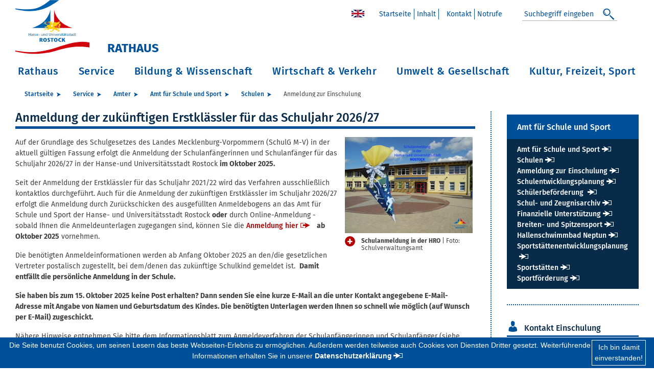

--- FILE ---
content_type: text/html; charset=UTF-8
request_url: https://rathaus.rostock.de/de/service/aemter/amt_fuer_schule/schulen/anmeldung_einschulung_2021_22/312807
body_size: 71368
content:
<!DOCTYPE html>
<html lang="de" class="no-js">
 <head>
    <meta charset="utf-8">
    <meta http-equiv="X-UA-Compatible" content="IE=edge">
    <meta name="viewport" content="width=device-width, initial-scale=1">
    <meta name="robots" content="">
    <meta name="description" content="">
    <meta name="author" content="">
    <meta name="keywords" content="">
    <meta name="copyright" content="© 2016">
    <meta name="google-site-verification" content="vJV-V8Bl2uCVs43UJmobY_V496nSxEtDfW62EAuB44A" />
    <title>Rostock  - Anmeldung zur Einschulung</title>
    <link href="/assets/css/style.css?v=2.0" rel="stylesheet">
    <link href="/assets/css/jquery-ui.min.css?v=2.0" rel="stylesheet">
<!-- Piwik/Matomo 2 Server -->
<script>
  var _paq = window._paq = window._paq || [];
  /* tracker methods like "setCustomDimension" should be called before "trackPageView" */
  _paq.push(['trackPageView']);
  _paq.push(['enableLinkTracking']);
  (function() {
    var u="https://rathaus.rostock.de/piwik/";
    var secondaryTracker="https://webstatext.sv.rostock.de/matomo/matomo.php";
    _paq.push(['setTrackerUrl', u+'matomo.php']);
    _paq.push(['setSiteId', '1']);
    _paq.push(['addTracker', secondaryTracker, '1']);
    var d=document, g=d.createElement('script'), s=d.getElementsByTagName('script')[0];
    g.async=true; g.src=u+'matomo.js'; s.parentNode.insertBefore(g,s);
  })();
</script>
 <noscript><p><img src="//rathaus.rostock.de/piwik/piwik.php?idsite=1" style="border:0;" alt="" /></p></noscript>
<!-- End Piwik Code -->


<!-- Matomo Image Tracker neuer Server-->

 <noscript><img referrerpolicy="no-referrer-when-downgrade" src="https://webstatext.sv.rostock.de/matomo/matomo.php?idsite=1&amp;rec=1" style="border:0" alt="" /></noscript>
<!-- End Matomo -->
  </head><body>
<div class="container-fluid hyphenate">
	<header class="header row">
        <div class="header__logo col-sm-4">
                <a class="navbar-brand" href="/de/startseite/249136" title="Startseite Rostock"><img src="/img/logo_rostock.svg" alt="Logo Rathaus Rostock"><span>Rathaus</span></a>
        </div>
        <div class="header__nav-meta col-sm-8">
        <a class="nav-lang-navi  d-sm-none  d-md-inline-block d-none" href="/en/home/249247" title="Home"><img src="/assets/img/en.jpg" alt="Home"></a>
                <ul class="d-sm-none  d-md-inline-block d-none">
                        <li><a href="/de/startseite/249136">Startseite</a></li>
                        
<li><a href="/de/inhalt/249241"> Inhalt </a></li>

<li><a href="/de/kontakt/249228"><a href="mailto:info@rostock.de">Kontakt</a></a></li>

<li><a href="/de/notrufe/260717">Notrufe</a></li>
                </ul>
                <div class="header__search">
                        <form action="/de/suche/quicksearch" method="GET" class="form-inline">
                                <div class="form-group d-sm-none  d-md-inline-block d-none">
                                        <input autocomplete="off" id="header__search-str" class="form-control" type="text" placeholder="Suchbegriff eingeben " name="form[query]">
                                </div>
                    <div class="form-group options ">
                        <span>Suchen in:</span>
                        <label class="form-check-label"><input value="global" type="radio" name="form[search-option]" checked="checked">Alles</label>
                        <label class="form-check-label"><input value="aemter" type="radio" name="form[search-option]">Ämter</label>
                        <label class="form-check-label"><input value="dienstleistungen" type="radio" name="form[search-option]">Dienstleistungen</label>
                        <label class="form-check-label"><input value="download" type="radio" name="form[search-option]">Downloads</label>
                    </div>
                    <div class="form-group">
                        <a href="#" class="header__search-open"><span class="options">Suche starten</span> <i class="icon-search"></i></a>
                        <button class="options" name="form[submitBtn]" value="suche" type="submit"><span>Suche starten</span> <i class="icon-search"></i></button>
                    </div>
                    <a class="header__search-close options" href="#">&times;</a>
                        </form>
                </div>
        </div>
        <div class="clearfix"></div>
    </header>
      <div class="header__mobile-nav row">
        <span>Navigation</span>
        <button type="button" class="navbar-toggle">
            <span class="sr-only">Toggle navigation</span>
            <span class="icon-bar"></span>
            <span class="icon-bar"></span>
            <span class="icon-bar"></span>
         </button>
      </div>
      <nav class="nav-menu__wrapper navbar row">
          <ul class="nav-menu">
              <li class="nav-item"><a href="#nav-main">zur Hauptnavigation</a></li>
          </ul>
      </nav>
<div class="content">
    		<nav aria-label="breadcrumb" role="navigation">
		<ol class="breadcrumb">
            			




<li class="breadcrumb-item"><a href="/de/startseite/249136">Startseite</a></li>
<li class="breadcrumb-item"><a href="/de/service/249966">Service</a></li>
<li class="breadcrumb-item"><a href="/de/service/aemter/250002">Ämter</a></li>
<li class="breadcrumb-item"><a href="/de/service/aemter/amt_fuer_schule_und_sport/251820">Amt für Schule und Sport</a></li>
<li class="breadcrumb-item"><a href="/de/service/aemter/amt_fuer_schule_und_sport/schulen/251841">Schulen</a></li>
			<li class="breadcrumb-item active" aria-current="page">Anmeldung zur Einschulung</li>
		</ol>
	</nav>
	    <section class="row ">
        <div class="col-xl-9 col-md-8">

<h1>Anmeldung der zukünftigen Erstklässler für das Schuljahr 2026/27</h1><div class="tiny-mce"><p><span color="#000000"></p><figure class="float-right lightbox w_250">
    <a href="/media/rostock_01.a.40.de/upload/Schult%C3%BCte%20mit%20Schule.jpg" data-footer='Schulanmeldung in der HRO &lt;span class="copyright"&gt;|&amp;nbsp;Foto: Schulverwaltungsamt&lt;/span&gt;' data-toggle="lightbox"><img src="/media/rostock_01.a.40.de/optimiert/Schult%C3%BCte%20mit%20Schule.jpg.jpg" border="0" alt="Schulanmeldung in der HRO - Schultüte vor einem Schulgebäude" title="Schulanmeldung in der HRO - Schultüte vor einem Schulgebäude">		<figcaption><b>Schulanmeldung in der HRO</b> <span class="copyright">| Foto: Schulverwaltungsamt</span></figcaption>
    </a>
</figure><p></span></p>
<p><span color="#000000">Auf der Grundlage des Schulgesetzes des Landes Mecklenburg-Vorpommern (SchulG M-V) in der aktuell gültigen Fassung erfolgt die Anmeldung der Schulanfängerinnen und Schulanfänger für das Schuljahr 2026/27 in der Hanse-und Universitätsstadt Rostock<span> </span><strong>im</strong><strong> Oktober 2025.</strong></span></p>
<p><span color="#000000">Seit der</span><span color="#000000"> Anmeldung der Erstklässler für das Schuljahr 2021/22 wird das Verfahren ausschließlich kontaktlos durchgeführt. Auch für die Anmeldung der zukünftigen Erstklässler im Schuljahr 2026/27 erfolgt die Anmeldung durch Zurückschicken des ausgefüllten Anmeldebogens an das Amt für Schule und Sport der Hanse- und Universitätsstadt Rostock<span> </span><strong>oder</strong><span> </span>durch<span> Online-Anmeldung - sobald Ihnen die Anmeldeunterlagen zugegangen sind, können Sie die <a href="https://umfrage.rostock.de/questor/l/Einschulung2627" target="https://umfrage.rostock.de/questor/l/Einschulung2627" title="(Öffnet in neuem Fenster)" class="external-link">Anmeldung hier</a> <strong>ab Oktober 2025</strong> vornehmen</span>. </span></p>

<p><span color="#000000">Die benötigten Anmeldeinformationen werden ab Anfang Oktober 2025 an den/die gesetzlichen Vertreter postalisch zugestellt, bei dem/denen das zukünftige Schulkind gemeldet ist.  <strong>Damit entfällt die persönliche Anmeldung in der Schule.</strong></span></p>
<p><strong><span color="#000000">Sie haben bis zum 15. Oktober 2025 keine Post erhalten? Dann senden Sie eine kurze E-Mail an die unter Kontakt angegebene E-Mail-Adresse mit Angabe von Namen und Geburtsdatum des Kindes. Die benötigten Unterlagen werden Ihnen so schnell wie möglich (auf Wunsch per E-Mail) zugeschickt.</span></strong></p>
<p>Nähere Hinweise entnehmen Sie bitte dem Informationsblatt zum Anmeldeverfahren der Schulanfängerinnen und Schulanfänger (siehe Downloads) und dem Abschnitt "Gut zu wissen" am Ende der Seite.</p></div>
<!--Auswahl = b_absatz-->
<div class="card card-text">
<div>
    <div class="card-text">
	    <div class="tiny-mce"><p>Die öffentliche Bekanntmachung zum Anmeldeverfahren finden Sie <a href="https://rathaus.rostock.de/de/oeffentliche_bekanntmachung_der_anmeldung_der_schulanfaengerinnen_und_schulanfaenger_fuer_das_schuljahr_2026_27/369283" target="https://rathaus.rostock.de/de/oeffentliche_bekanntmachung_der_anmeldung_der_schulanfaengerinnen_und_schulanfaenger_fuer_das_schuljahr_2026_27/369283" title="(Öffnet in neuem Fenster)" class="external-link">hier</a>.</p></div>    </div>
</div>
</div>
<div class="divider"></div>

<!--Auswahl = b_absatz-->
<div class="card card-text">
<div>
    <div class="card-text">
	    <div class="tiny-mce"><p>Mit Beginn des Schuljahres 2026/27 werden die Kinder schulpflichtig,<span> </span><strong>die in der Zeit vom 1. Juli 2025 bis 30. Juni 2026 sechs Jahre alt werden<span> </span></strong><em>(Regeleinschulung)</em>. Für diese Kinder besteht seitens der Eltern<span> </span><strong>Anmeldepflicht</strong>.<span> </span><strong>Die Anmeldung ist durch die Sorgeberechtigten einvernehmlich vorzunehmen.</strong></p>
<p><span color="#000000">Kinder, die in der Zeit vom 1. Juli 2026 bis 30. Juni 2027 sechs Jahre alt werden, können auf Antrag der Erziehungsberechtigten mit Beginn des Schuljahres eingeschult werden, wenn sie für den Schulbesuch körperlich, geistig und verhaltensmäßig hinreichend entwickelt sind<span> </span><em>(vorzeitige Einschulung)</em>.</span></p>
<p><span color="#000000">Die Einschulung kann auf Antrag der Erziehungsberechtigten im Einvernehmen mit der Schulleitung auch um ein Jahr zurückgestellt werden<span> </span><em>(Zurückstellung)</em>. Bei der Entscheidung werden der schulpsychologische Dienst und das Ergebnis der schulärztlichen Untersuchung einbezogen.</span></p>
<p>Für Kinder, die für das Schuljahr 2025/26 vom Schulbesuch zurückgestellt wurden, besteht seitens der Eltern erneut die Anmeldepflicht für das Schuljahr 2026/27 <em>(Einschulung nach Zurückstellung)</em>.</p>
<p>Für die vorzeitige Einschulung oder die Zurückstellung von der Einschulung sind <strong>zusätzlich</strong> formlose Anträge an die Erstwunschschule per Post oder E-Mail<strong> </strong>zu stellen. Dem Antrag ist eine Begründung und entsprechende Unterlagen wie der Kitaentwicklungsbericht o.ä. beizufügen. Wenn Sie die vorzeitige Einschulung an einer Schule in freier Trägerschaft wünschen, entscheidet die örtlich zuständige Schule über die Schulfähigkeit des Kindes.</p></div>    </div>
</div>
</div>
<div class="divider"></div>

<!--Auswahl = b_absatz-->
	<div class="tiny-mce"><p>Für Kinder mit einer<span> </span><strong>schwerwiegenden Einschränkung</strong><span> </span>(körperlich, sprachlich, Verhalten, Lernen, Sehen oder Hören) kann ein Antrag auf Feststellung des Sonderpädagogischen Förderbedarfes gestellt werden. Dafür stehen Ihnen die Schulleitung der örtlich zuständigen Schule, die Förderzentren der Hanse- und Universitätsstadt Rostock sowie das<span> </span><a title="(Öffnet in neuem Fenster)" href="https://www.bildung-mv.de/lehrer/schulaemter/staatliches-schulamt-rostock/" target="Staatliches Schulamt Rostock" class="external-link">Staatliche Schulamt Rostock<span> </span></a>beratend zur Seite.</p>
</div><div class="divider"></div>

<!--Auswahl = b_absatz-->
<div class="card card-text">
<div>
    <div class="card-text">
	    <div class="tiny-mce"><p>Die <strong>Anmeldung</strong> muss <strong>zwingend für eine kommunal getragenen Schule </strong>erfolgen. Ist der Besuch einer frei getragenen Schule gewünscht, so ist die Anmeldung dort <strong>separat und zusätzlich</strong> zur Anmeldung für eine kommunal getragenen Schule vorzunehmen.</p>
<p><a title="Liste der Grundschulen" class="more" href="/sixcms/detail.php/rostock_01_test.c.255322.de" target="_blank" rel="noopener noreferrer" p="" grundschulen="" nbsp="" gt="" der="" adressen="" und="" bersicht="" uuml="">Übersicht und Adressen der Grundschulen</a></p></div>    </div>
</div>
</div>
<div class="divider"></div>

<!--Auswahl = b_absatz-->
<div class="card card-text">
<div>
    <div class="card-text">
	    <div class="tiny-mce"><p><strong>Gut zu wissen</strong></p></div>    </div>
</div>
</div>
<div class="divider"></div>

<!--Auswahl = b_reiterbox-->
<div class="tabs">

<ul class="nav nav-tabs" role="tablist">
		<li class="nav-item">
		<a class="nav-link active"
		   href="#Tab1-0"
		   role="tab" data-toggle="tab">Anmeldung</a>
	</li>
		<li class="nav-item">
		<a class="nav-link "
		   href="#Tab1-1"
		   role="tab" data-toggle="tab">Berechtigung zur Anmeldung</a>
	</li>
		<li class="nav-item">
		<a class="nav-link "
		   href="#Tab1-2"
		   role="tab" data-toggle="tab">Aufnahme</a>
	</li>
		<li class="nav-item">
		<a class="nav-link "
		   href="#Tab1-3"
		   role="tab" data-toggle="tab">Schuleingangsuntersuchung</a>
	</li>
		<li class="nav-item">
		<a class="nav-link "
		   href="#Tab1-4"
		   role="tab" data-toggle="tab">Hort</a>
	</li>
		<li class="nav-item">
		<a class="nav-link "
		   href="#Tab1-5"
		   role="tab" data-toggle="tab">SchülerTicket</a>
	</li>
		<li class="nav-item">
		<a class="nav-link "
		   href="#Tab1-6"
		   role="tab" data-toggle="tab">Termine</a>
	</li>
		<li class="nav-item">
		<a class="nav-link "
		   href="#Tab1-7"
		   role="tab" data-toggle="tab">sonstige FAQ</a>
	</li>
		<li class="nav-item">
		<a class="nav-link "
		   href="#Tab1-8"
		   role="tab" data-toggle="tab">§§</a>
	</li>
		<li class="nav-item">
		<a class="nav-link "
		   href="#Tab1-9"
		   role="tab" data-toggle="tab">Datenschutz</a>
	</li>
	</ul><div class="tab-content">
		<div role="tabpanel"
	     class="tab-pane tiny-mce fade in active show"
	     id="Tab1-0">
	<p class="tab-title">Anmeldung</p>
	<p>Erziehungsberechtigte, deren Kinder zum Beginn des Schuljahres 2026/27 schulpflichtig werden, müssen ihre Kinder an der örtlich zuständigen Schule anmelden. Dies gilt auch für die Erziehungsberechtigten, die die vorzeitige Einschulung für ihr Kind beantragen. Die Anmeldung bedeutet jedoch nicht, dass das Kind verbindlich an dieser Schule aufgenommen wird.</p>
<p>Örtlich zuständig ist die nächstgelegene Grundschule in kommunaler Trägerschaft, in deren Einzugsbereich die Schulanfängerin bzw. der Schulanfänger seinen Wohnsitz hat. Bei Minderjährigen ist gemäß §11 BGB grundsätzlich der Hauptwohnsitz der Personensorgeberechtigten entscheidend. Nebenwohnanschriften sind für das Anmeldeverfahren nicht relevant.</p>
<p><strong>Die Anmeldung erfolgt kontaktlos über die Internetseite<span> </span><a href="http://www.rostock.de/Einschulung" class="external-link" title="(Öffnet in neuem Fenster)">www.rostock.de/Einschulung</a><span> </span></strong>und ist<strong><span> </span>vor dem 31. Oktober 2025 </strong>vorzunehmen. Die zeitliche Reihenfolge der Schulanmeldungen stellt kein Aufnahmekriterium dar.<span> </span><span color="#000000">Alle Eltern, deren Kinder zum Beginn des Schuljahres 2026/27 schulpflichtig werden, erhalten die Informationen zum Anmeldeverfahren schriftlich nach Hause.</span></p>
<p>Wird die Anmeldung an einer anderen als der örtlich zuständigen Schule gewünscht, ist eine Begründung anzugeben. Liegen an einer Schule mehr Anmeldungen vor, als Plätze zur Verfügung stehen, ist eine Auswahl zu treffen. Dabei kann eine aussagekräftige Begründung hilfreich sein.</p>
<p>Wünschen<span> </span><strong>Erziehungsberechtigte aus einer anderen Gemeinde</strong><span> </span>(z.B. dem Landkreis Rostock), dass ihr Kind an einer kommunal getragenen Schule in der Hanse-und Universitätsstadt Rostock beschult wird, muss<span> </span><strong>bei der Anmeldung<span> </span></strong>eine<strong><span> </span>Ausnahmegenehmigung</strong><span> </span>für den Besuch einer örtlich nicht zuständigen Schule des Schulträgers ihrer Wohnsitzgemeinde<span> </span><strong>vorgelegt</strong><span> </span>werden. Entsprechendes ist mit der Wohnsitzgemeinde bzw. dem dortigen Schulträger zu vereinbaren.</p>
<p><strong>Die Berechtigung zur Anmeldung ist ggf. in geeigneter Form nachzuweisen - siehe Berechtigung.</strong></p></div>
	<div role="tabpanel"
	     class="tab-pane tiny-mce fade "
	     id="Tab1-1">
	<p class="tab-title">Berechtigung zur Anmeldung</p>
	<p><strong>Bei allein Sorgeberechtigten</strong> ist die Berechtigung in geeigneter Form nachzuweisen (z.B. Negativattest vom Jugendamt, Gerichtsbeschluss, Vollmacht etc.). <strong>Bei getrennt lebenden Sorgeberechtigten</strong> ist mit der Anmeldung von beiden eine handschriftlich unterschriebene Einverständniserklärung einzureichen.</p>

<div class="GroupWiseMessageBody active" id="GroupWiseSection_1722512620000_Ute.Brossmann@rostock.de_6EBEBC01183F0000B7646F3138393035_">
<div>Zur Ausstellung eines Negativattestes können sich die Sorgeberechtigten an die folgende E-Mail-Adresse wenden: <a href="mailto:%4e%65%67%61%74%69%76%61%74%74%65%73%74%40%52%6f%73%74%6f%63%6b%2e%64%65">Negativattest@Rostock.de</a>. Für die Bearbeitung werden dann benötigt: die Geburtsurkunde des Kindes sowie eine Ausweiskopie (beidseitig) der sorgeberechtigten Person. Natürlich genügt alles in Kopie und kann der E-Mail beigefügt werden. Nähere Informationen finden Sie auch unter <strong>"Sorgeerklärungen"</strong> - siehe weiterführende Links</div>
</div>
</div>
	<div role="tabpanel"
	     class="tab-pane tiny-mce fade "
	     id="Tab1-2">
	<p class="tab-title">Aufnahme</p>
	

<p>Die <strong>Entscheidung</strong> über die Aufnahme des Schulanfängers an der Schule fällt nach Abschluss aller Schuleingangsuntersuchungen an den Grundschulen der Hanse-und Universitätsstadt Rostock <strong>voraussichtlich</strong> zum <strong>Ende des laufenden Schuljahres (Mai)</strong>.</p>
<p>Gemäß § 6 Schulpflichtverordnung (SchPflV M-V) entscheidet die Schulleiterin / der Schulleiter im Rahmen der Aufnahmekapazität über die Aufnahme der Schülerin bzw. des Schülers.</p>
<p>Bei Überschreitung der Aufnahmekapazität der Schule obliegt es der Schulleiterin / dem Schulleiter, die Eltern von der Nichtaufnahme zu unterrichten. Wird durch die Erziehungsberechtigten bei der Anmeldung kein Zweitwunsch angegeben bzw. ist an der Zweitwunschschule ebenfalls die Kapazität erschöpft, kann die untere Schulaufsichtsbehörde, das Staatliche Schulamt Rostock, schulpflichtige Schüler und Schülerinnen einer anderen Schule zuweisen (§ 45 Absatz 3 Satz 2 SchulG M-V).</p>
<p>Die Entscheidung, ob ein Schüler im Falle der Kapazitätsüberschreitung an seiner Wunschschule aufgenommen werden kann, erfolgt allein nach der Entfernung vom gewöhnlichen Aufenthaltsort zu der gewählten Schule. Dabei werden Härtefälle vorrangig berücksichtigt.</p></div>
	<div role="tabpanel"
	     class="tab-pane tiny-mce fade "
	     id="Tab1-3">
	<p class="tab-title">Schuleingangsuntersuchung</p>
	<p>Die Schuleingangsuntersuchung findet im Gesundheitsamt sowie in der Außenstelle des Gesundheitsamtes in Evershagen statt. <strong>Die Wahrnehmung der Untersuchung ist verpflichtend  - auch für Kinder, die von der Einschulung zurück gestellt wurden oder werden.</strong></p>
<p>Die Einladung zum Termin erfolgt schriftlich durch das Gesundheitsamt. Das Formular "Ergebnis der Einschulungsuntersuchung" (wird vom Gesundheitsamt ausgefüllt) ist unverzüglich nach der schulärztlichen Untersuchung im Original an die kommunal getragene Schule zu senden, bei der das Kind mit Priorität 1 angemeldet wurde.</p>
<p>Ziel der Untersuchung ist festzustellen, ob das Kind altersgemäß entwickelt und den Anforderungen in der Schule gewachsen ist. Dabei werden in einem im ganzen Land Mecklenburg-Vorpommern einheitlichen Verfahren (SOPESS = sozialpädiatrisches Entwicklungsscreening für Schuleingangsuntersuchungen) folgende Kriterien geprüft:</p>
<ul>
<li>Impfstatus</li>
<li>körperliche Untersuchung einschließlich Seh- und Hörtest</li>
<li>Feststellung von Größe, Gewicht, Blutdruck</li>
<li>geistige und motorische Entwicklung</li>
</ul>
<p>Im Ergebnis der Schuleingangsuntersuchung wird aus medizinischer Sicht allgemein vermerkt, welche Besonderheiten für die individuelle Förderung zu beachten sind. Eine pädagogische Empfehlung erfolgt nicht.</p>
<p><strong>Bitte beachten Sie auch die Informationen des Gesundheitsamtes Rostock <a title="(Öffnet in neuem Fenster)" href="https://rathaus.rostock.de/de/service/aemter/gesundheitsamt/kinder_und_jugendaerztlicher_dienst/einschulungsuntersuchungen/270261" target="Einschulungsuntersuchungen" class="external-link">hier</a></strong></p></div>
	<div role="tabpanel"
	     class="tab-pane tiny-mce fade "
	     id="Tab1-4">
	<p class="tab-title">Hort</p>
	<p>Informationen zu den Horteinrichtungen und deren Träger an den einzelnen Schulstandorten finden Sie unter Downloads und über den <a title="(Öffnet in neuem Fenster)" href="https://www.kitaplaner.de/rostock/elternportal/elternportal.jsf" target="Kita-Planer" class="external-link">Kita-Planer</a> .</p>

<p>Voraussetzung für die Inanspruchnahme eines Hortplatzes bei einem Hortträger ist die Vorlage des Berechtigungsscheines für Kindertagesbetreuung.</p>
<p>Dieser ist beim Jugendamt zu beantragen: </p>
<p style="padding-left: 30px;">online <a title="(Öffnet in neuem Fenster)" href="https://rathaus.rostock.de/de/service/aemter/kindertagesbetreuung/257109" target="https://rathaus.rostock.de/de/service/aemter/kindertagesbetreuung/257109" class="external-link"><u><span style="color: #000080;" color="#000080">hier</span></u></a> möglich</p>
<p>oder</p>
<p style="padding-left: 30px;">beim Jugendamt<br>SG Kita / St.- Georg-Straße 109 / Haus II / 18055 Rostock<br>Öffnungszeiten:                Dienstag          9.00 - 12.00 und 13.30 - 18.00 Uhr <br>                                           Donnerstag     9.00 - 12.00 und 13.30 - 16.00 Uhr</p>
<p style="padding-left: 30px;"></p>
<p>Der Antrag ist frühestens drei Monate vor voraussichtlichem Betreuungsbeginn mit Platzzusage der jeweiligen Einrichtung zu stellen.</p></div>
	<div role="tabpanel"
	     class="tab-pane tiny-mce fade "
	     id="Tab1-5">
	<p class="tab-title">SchülerTicket</p>
	<p><span>Die Hanse- und Universitätsstadt Rostock stellt allen SchülerInnen und Schülern mit Hauptwohnsitz in der Hanse- und Universitätsstadt Rostock das <strong>kostenfreie SchülerTicket</strong> (ohne Bike) zur Verfügung. Weitere Informationen zum kostenfreien SchülerTicket finden Sie <a href="/de/service/aemter/amt_fuer_schule_und_sport/schulen/schuelerbefoerderung/schuelerticket/271976" title="kostenfreies SchülerTicket" class="more">hier</a></span></p>
<p><span>Für Kinder, die bereits 6 Jahre alt sind, aber noch keine Schule besuchen, kann beim Jugendamt das <strong>kostenfreie Vorschulticket</strong> beantragt werden. Weitere Informationen finden Sie <a href="/de/beantragung_kostenfreies_vorschulticket_fuer_rostocker_kinder/323867" title="kostenfreies Vorschulticket" class="more">hier</a></span></p></div>
	<div role="tabpanel"
	     class="tab-pane tiny-mce fade "
	     id="Tab1-6">
	<p class="tab-title">Termine</p>
	<div class="table-responsive"><table>
<tbody>
<tr style="height: 21px;">
<td style="height: 21px;">Oktober</td>
<td style="height: 21px;">Anmeldung der zukünftigen Erstklässler</td>
</tr>
<tr style="height: 21px;">
<td style="height: 21px;">voraussichtlich ab Oktober</td>
<td style="height: 21px;">Schuleingangsuntersuchungen</td>
</tr>
<tr style="height: 45.7px;">
<td style="height: 45.7px;">ca. Mai</td>
<td style="height: 45.7px;">Aufnahmeentscheidung und Versand der Aufnahmebestätigung</td>
</tr>
<tr style="height: 45.7px;">
<td style="height: 45.7px;">Juni/Juli</td>
<td style="height: 45.7px;">Elternabende (die genauen Termine werden durch die Schulen bekannt gegeben)</td>
</tr>
<tr style="height: 45.7px;">
<td style="height: 45.7px;">1. bis 14. September</td>
<td style="height: 45.7px;">Einschulungsfeier <span>(die genauen Termine werden durch die Schulen bekannt gegeben)</span></td>
</tr>
<tr style="height: 45.7px;">
<td style="height: 45.7px;">8. September 2025</td>
<td style="height: 45.7px;">Erster Schultag</td>
</tr>
</tbody>
</table></div>
<p>Ob und wann<span> </span><strong>Tage der offenen Tür</strong><span> </span>durchgeführt werden, entnehmen Sie bitte den Informationen auf den entsprechenden Schulhomepages.</p>
</div>
	<div role="tabpanel"
	     class="tab-pane tiny-mce fade "
	     id="Tab1-7">
	<p class="tab-title">sonstige FAQ</p>
	<div class="table-responsive"><table>
<tbody>
<tr style="height: 35px;">
<td style="height: 35px;">die Anmeldung zum Schulessen</td>
<td style="height: 35px;">erfolgt direkt beim Essenanbieter Mittagsmatrosen GmbH (neu ab 2025/26)</td>
</tr>
<tr style="height: 32px;">
<td style="height: 32px;">der Tag der offenen Tür</td>
<td style="height: 32px;">wird durch die Schulen auf ihrer Internetseite bekannt gegeben</td>
</tr>
<tr style="height: 53px;">
<td style="height: 53px;">bei Umzügen / Wohnsitzänderungen</td>
<td style="height: 53px;">sind Datum der Veränderung und neue Anschrift unverzüglich an Einschulung@rostock.de unter Angabe von Name, Vorname und Geburtsdatum des einzuschulenden Kindes mitzuteilen</td>
</tr>
<tr style="height: 53px;">
<td style="height: 53px;">eine Rückstellung / vorzeitige Einschulung</td>
<td style="height: 53px;">erfordert einen schriftlichen Antrag mit Begründung und medizinischem Gutachten, welcher direkt an die Schule zu schicken ist (Post/E-Mail)</td>
</tr>
<tr style="height: 32px;">
<td style="height: 32px;">die örtlich zuständige Schule</td>
<td style="height: 32px;">wird durch die <a title="(Öffnet in neuem Fenster)" href="https://rathaus.rostock.de/de/rathaus/stadtverwaltung/ortsrecht/schule_und_kultur/252604" target="Schuleinzugsbereichssatzung" class="external-link">Schuleinzugsbereichssatzung</a> bestimmt</td>
</tr>
<tr style="height: 53px;">
<td style="height: 53px;">der Besuch einer örtlich nicht zuständigen Schule</td>
<td style="height: 53px;">erfordert eine schriftliche Genehmigung des Schulträgers der Heimatgemeinde</td>
</tr>
<tr style="height: 36.5px;">
<td style="height: 36.5px;">das kostenfreie SchülerTicket</td>
<td style="height: 36.5px;">wird - nach rechtzeitiger Vorlage der Einverständnis­erklärung - am ersten Schultag ausgegeben, nähere Infos erhalten Sie <a title="Informationen zum Schülerticket" href="/de/informationen_zum_schuelerticket/272063" target="Informationen zum Schülerticket" class="more">hier</a>. </td>
</tr>
</tbody>
</table></div></div>
	<div role="tabpanel"
	     class="tab-pane tiny-mce fade "
	     id="Tab1-8">
	<p class="tab-title">§§</p>
	<p><strong>§ 1 Schulpflichtverordnung - SchPflVO M-V</strong></p>
<p>(1) Erziehungsberechtigte, deren Kinder mit Beginn des nächsten Schuljahres schulpflichtig werden oder die deren vorzeitige Aufnahme beantragen (§ 43 Abs. 1 Satz 2 und 3 des Schulgesetzes), melden ihre Kinder zum Schulbesuch bei der örtlich zuständigen Schule an. § 46 Abs. 3 des Schulgesetzes bleibt unberührt. Ein Termin wird den Erziehungsberechtigten in einer Form, durch die die Kenntnisnahme in der Regel gesichert ist, öffentlich bekanntgegeben.</p>
<p><!--emptyTag-->(2) Die Schulleiterin / Der Schulleiter veranlaßt eine schulärztliche Untersuchung der angemeldeten Kinder. Über die Aufnahme nach § 43 Abs. 1 Satz 2 des Schulgesetzes entscheidet die Schulleiterin / der Schulleiter.</p>
<p><strong>§ 6 Schulpflichtverordnung - SchPflVO M-V</strong></p>
<p><!--emptyTag-->(1) Der Schulleiter entscheidet im Rahmen der Aufnahmekapazität über die Aufnahme eines Schülers.</p>
<p><!--emptyTag-->(2) In den Fällen, in denen Anmeldungen für eine bestimmte Schule wegen Überschreitung der Aufnahmekapazität nicht berücksichtigt werden können, berichtet der Schulleiter unverzüglich der Schulaufsichtsbehörde. Er fordert die Erziehungsberechtigten oder die volljährigen Schüler auf, eine Ersatzwahl anzugeben. Machen sie davon keinen Gebrauch oder ist auch die Aufnahmekapazität der weiteren gewählten Schule erschöpft, trifft die Schulaufsichtsbehörde für schulpflichtige Schüler unter Beachtung des § 45 Abs. 3 Satz 2 des Schulgesetzes die Entscheidung.</p>
<p><strong></strong></p>
<p><strong>§ 43 Schulgesetz - SchulG M-V – Beginn der Schulpflicht</strong></p>
<div class="jurabsatz" id="jurabs_1">


<p>(1) Die Schulpflicht beginnt für Kinder, die spätestens am 30. Juni eines Jahres sechs Jahre alt werden, mit dem 1. August desselben Jahres. In diesem Jahr können auch Kinder, die spätestens am 30. Juni des darauf folgenden Jahres sechs Jahre alt werden, auf Antrag der Erziehungsberechtigten mit Beginn des Schuljahres eingeschult werden, wenn sie für den Schulbesuch körperlich, geistig und verhaltensmäßig hinreichend entwickelt sind. Die Entscheidung trifft die Schulleiterin oder der Schulleiter der örtlich zuständigen Schule. Mit der Einschulung beginnt die Schulpflicht.</p>
<p>(2) Kinder werden auf Antrag der Erziehungsberechtigten nur aus erheblichen gesundheitlichen Gründen, die einen erfolgreichen Schulbesuch nicht erwarten lassen, um ein Jahr vom Schulbesuch zurückgestellt. Die Entscheidung trifft die Schulleiterin oder der Schulleiter der örtlich zuständigen Schule unter Einbeziehung des Zentralen Fachbereiches für Diagnostik und Schulpsychologie.</p>
<strong><span style="font-size: medium;" size="3"></span>§ 45 SchulG M-V – Aufnahmeanspruch, Aufnahmebeschränkungen</strong></div>
<div class="jurabsatz" id="jurabs_2">
<p>(1) Mit dem Übergang in die weiterführenden Schulen besteht nach Maßgabe der Eignungsvoraussetzungen, die durch oder aufgrund dieses Gesetzes festgelegt sind, zu einem Stichtag Anspruch auf Aufnahme in die örtlich zuständige Schule. Sind entsprechende Aufnahmekapazitäten vorhanden und wird die für einen beruflichen Vollzeitbildungsgang festgelegte Schülerobergrenze nicht überschritten, besteht Anspruch auf Aufnahme in eine Schule nach Wahl der Erziehungsberechtigten oder des volljährigen Schlülers. <strong>Ein Anspruch auf Aufnahme in eine Schule des Primarbereiches</strong> sowie in eine berufliche Schule <strong>besteht nur an der örtlich zuständigen Schule. Als örtlich zuständig gilt hierbei diejenige Schule, die zum Beginn des auf die Anmeldung folgenden Schuljahres nach diesem Gesetz oder danach ergangenen Regelungen festgelegt ist.</strong> Am Mehrfachstandort besteht im Rahmen der vorhandenen Aufnahmekapazitäten ein Anspruch auf Aufnahme in eine Schule des Primarbereiches nach Wahl.</p>

<p>[...]</p>
<p align="LEFT"></p>
<p><span size="5"><strong>§ 2 Satzung über die Festlegung von Schuleinzugsbereichen für die allgemein bildenden Schulen in kommunaler Trägerschaft der Hanse- und Universitätsstadt Rostock (Schuleinzugsbereichssatzung)</strong> </span></p>
<p><span size="3">(2) Durch die Festlegung der Schuleinzugsbereiche wird für die Schülerinnen und Schüler, die im jeweiligen Ortsteil in der Hanse- und Universitätsstadt Rostock ihren Wohnsitz oder sofern ein solcher nicht besteht, ihren gewöhnlichen Aufenthalt haben, eine Schule zur örtlich zuständigen Schule der jeweiligen Schulart erklärt. Die örtlich zuständige Schule der jeweiligen Schulart ist dabei die dem Wohnsitz oder gewöhnlichen Aufenthaltsort nächstgelegene Schule, gemessen am kürzesten verkehrsüblichen Weg (Fußweg). Dieser kürzeste verkehrsübliche Weg (Fußweg) muss dabei durch Straßen und Wege gebildet werden, die dem öffentlichen Verkehr gewidmet oder jedenfalls tatsächlich und bewusst dem öffentlichen Verkehr überlassen und auch sonst als Schulweg objektiv geeignet sind. </span></p>
<p align="LEFT"></p>
<p><span size="3">(3) Schulen in freier Trägerschaft bleiben von dieser Regelung unberührt. </span></p>
</div></div>
	<div role="tabpanel"
	     class="tab-pane tiny-mce fade "
	     id="Tab1-9">
	<p class="tab-title">Datenschutz</p>
	<p>Der telefonische, schriftliche oder elektronische Kontakt mit der Hanse- und Universitätsstadt Rostock ist mit der Verarbeitung der von Ihnen ggf. mitgeteilten persönlichen Daten verbunden. Rechtsgrundlage hierfür ist Artikel 6 Absatz 1 Buchstabe e) der EU-Datenschutz-Grundverordnung (DS-GVO) in Verbindung mit § 4 Absatz 1 Landesdatenschutzgesetz M-V (DSG M-V) sowie den Spezialgesetzen. Weitere Informationen erhalten Sie <a title="(Öffnet in neuem Fenster)" href="https://www.rostock.de/datenschutzerklaerung" target="Datenschutz" class="external-link">hier</a></p></div>
</div></div><div class="divider"></div>

<!--Auswahl = b_dl_liste-->
<div class="tiny-mce">
<h3>Informationen für Migrantinnen und Migranten</h3>
<ul class="link-list">
<li><a class="pdf" href="/media/rostock_01.a.4984.de/datei/Kontaktstellen%20f%C3%BCr%20Migrantinnen%20und%20Migranten.pdf">Kontaktstellen für Migrantinnen und Migranten<span>674.9&nbsp;KB</span></a></li>
</ul>
</div><div class="divider"></div>

<!--Auswahl = b_absatz-->
	<div class="tiny-mce"><h3>Informationsblätter zum Anmeldeverfahren 2025/26* in anderen Sprachen:</h3>


<div class="GroupWiseMessageBody active" id="GroupWiseSection_1601027166000_Stephanie.Nelles@rostock.de_11CFDC1001EA00009F3C3240E9D09041_">
<div><a title="Mitteilungsblatt Erziehungsberechtigte-arabisch" class="dl pdf" href="/media/rostock_01.a.4984.de/datei/Mitteilungsblatt-Arabisch_fertig.pdf">arabisch<span>105.3&nbsp;KB</span></a></div>
<div><a title="Mitteilungsblatt Erziehungsberechtigte-englisch" class="dl pdf" href="/media/rostock_01.a.4984.de/datei/Mitteilungsblatt%20Englisch_NEU%20%28P003708596%29_fertig.pdf">englisch<span>98.4&nbsp;KB</span></a></div>
<div><a title="Mitteilungsblatt Erziehungsberechtigte-persisch" class="dl pdf" href="/media/rostock_01.a.4984.de/datei/Mitteilungsblatt_Erziehungsberechtigte-Persisch_fertig.pdf">persisch<span>98.5&nbsp;KB</span></a></div>
<div><a title="Mitteilungsblatt Erziehungsberechtigte-vietnamesisch" class="dl pdf" href="/media/rostock_01.a.4984.de/datei/Mitteilungsblatt_Vietnamesisch_fertig.pdf">vietnamesisch<span>259.1&nbsp;KB</span></a></div>
<div><a title="Mitteilungsblatt_Erziehungsberechtigte-Russisch" class="dl pdf" href="/media/rostock_01.a.4984.de/datei/Mitteilungsblatt_Ukrainisch_fertig.pdf">russisch<span>172.2&nbsp;KB</span></a></div>
</div>
<p><a title="Mitteilungsblatt_Erziehungsberechtigte-Ukrainisch" class="dl pdf" href="/media/rostock_01.a.4984.de/datei/Mitteilungsblatt_Ukrainisch_fertig.pdf">ukrainisch<span>172.2&nbsp;KB</span></a></p>
<p><em>*Die Inhalte der Informationsblätter wurden nicht wesentlich verändert, es wurde daher auf eine Aktualisierung verzichtet.</em></p></div><div class="divider"></div>

<!--Auswahl = b_linkliste-->
<div class="tiny-mce">
<ul class="link-list">
	<li><a href="https://www.daz-mv.de/material/publikationen" class="external-link" title="(Öffnet in neuem Fenster)">Veröffentlichungen der Landesfachstelle Deutsch als Zweitsprache in der Schule </a></li>
	<li><a href=" https://www.bildung-mv.de/lehrer/schule-und-unterricht/beschulung-von-kindern-und-juendlichen-mit-migrationshintergrund/wege-in-die-schule-in-mecklenburg-vorpommern" class="external-link" title="(Öffnet in neuem Fenster)">Veröffentlichungen der Regionalen Arbeitsstelle für Bildung, Integration und Demokratie (RAA) Mecklenburg-Vorpommern e. V.</a></li>
</ul>
</div><div class="divider"></div>

<!--Auswahl = b_linkliste-->
<div class="tiny-mce">
<ul class="link-list">
	<li><a href="https://www.regierung-mv.de/Landesregierung/bm/Kindertagesfoerderung/%C3%9Cbergang-in-die-Schule/Von-der-Kita-in-die-Schule/" class="external-link" title="(Öffnet in neuem Fenster)">„Mein Kind kommt in die Schule“ - Eltern-Wegweiser für einen leichteren Übergang von der Kita in die Schule</a></li>
</ul>
</div><div class="divider"></div>


<section class="content__card row">
	<div class="col-lg-4 col-md-6 card card-image-text">
		<div class="card-text">
			<p class="card-title">Örtlich zuständige Schule</p>
						<p>Örtlich zuständig ist die Schule, in deren Einzugsbereich die Schülerin/der Schüler  ihren/seinen Wohnsitz oder gewöhnlichen Aufenthalt hat. Näheres dazu regelt die Satzung über die <strong>Festlegung von Schuleinzugsbereichen für die allgemein bildenden Schulen in kommunaler Trägerschaft der Hansestadt Rostock (Schuleinzugsbereichssatzung)</strong>. <br><a href="/de/service/aemter/amt_fuer_schule_und_sport/schulen/oertlich_zustaendige_schulen/251842" class="more">Mehr</a></p>		</div>
		<div class="card-image"><img src="/media/rostock_01.a.40.de/optimiert/_DSC2534.jpg.jpg" class="img-responsive" border="0" alt="Luftbild Rostock Innenstadt" title="Luftbild Rostock Innenstadt" /></div>	</div>
	<div class="col-lg-4 col-md-6 card card-image-text">
		<div class="card-text">
			<p class="card-title">Örtlich nicht zuständige Schule</p>
						<p>Aus wichtigem Grund kann der Träger der örtlich zuständigen Schule den Besuch einer anderen Schule gestatten. <br><a href="/de/service/aemter/amt_fuer_schule_und_sport/schulen/oertlich_nicht_zustaendige_schulen/251843" class="more">Mehr</a></p>		</div>
		<div class="card-image"><img src="/media/rostock_01.a.40.de/optimiert/H1017-003.JPG%2C%20Luftbild%20Hagedorn.jpg.jpg" class="img-responsive" border="0" alt="Luftbild Hansestadt Rostock - © Bernd Hagedorn - Fotostudio Hagedorn" title="Luftbild Hansestadt Rostock - © Bernd Hagedorn - Fotostudio Hagedorn" /></div>	</div>
	<div class="col-lg-4 col-md-6 card card-image-text">
		<div class="card-text">
			<p class="card-title">Schuleinzugsbereichssatzung</p>
						<p align="LEFT"></p>
<p> <font size="3">Zur Gewährleistung einer angemessenen Unterrichtsversorgung und einer gleichmäßigen Auslastung der Schulen werden mit Inkrafttreten dieser Satzung für die allgemein bildenden Schulen in kommunaler Trägerschaft auf dem Gebiet der Hanse- und Universitätsstadt Rostock Schuleinzugsbereiche festgelegt. Diese regelt die Schuleinzugsbereichssatzung (4/30)</font><br><a href="https://rathaus.rostock.de/de/rathaus/stadtverwaltung/ortsrecht/schule_und_kultur/252604" class="external-link" title="(Öffnet in neuem Fenster)">Mehr</a></p>		</div>
			</div>
	<div class="col-lg-4 col-md-6 card card-image-text">
		<div class="card-text">
			<p class="card-title">Informationen zum kostenfreien Schülerticket</p>
						<p>Hier finden Sie Informationen und Anträge für das  kostenfreie Schülerticket für Schülerinnen und Schüler mit Wohnsitz in der Hanse- und Universitätsstadt Rostock.<br><a href="/de/service/aemter/amt_fuer_schule_und_sport/schulen/schuelerbefoerderung/schuelerticket/271976" class="more">Mehr</a></p>		</div>
		<div class="card-image"><img src="/media/rostock_01.a.40.de/optimiert/Verkehr-Straba_3.jpg.jpg" class="img-responsive" border="0" alt="Verkehr Straßenbahn" title="Verkehr Straßenbahn" /></div>	</div>
	<div class="col-lg-4 col-md-6 card card-image-text">
		<div class="card-text">
			<p class="card-title">Informationen zur Schülerbeförderung </p>
						<p>Die Schülerbeförderung wird durch § 113 Schulgesetz Mecklenburg-Vorpommern (SchulG M-V) und die Satzung über die Schülerbeförderung und Erstattung von notwendigen Aufwendungen (Schülerbeförderungssatzung) geregelt.<br><a href="/de/service/aemter/amt_fuer_schule_und_sport/schulen/schuelerbefoerderung/251844" class="more">Mehr</a></p>		</div>
		<div class="card-image"><img src="/media/rostock_01.a.40.de/optimiert/kinder-ueberqueren-strasse_215526.jpg.jpg" class="img-responsive" border="0" alt="Die gelben Westen machen Kinder im Straßenverkehr sicherer" title="Die gelben Westen machen Kinder im Straßenverkehr sicherer" /></div>	</div>
	<div class="col-lg-4 col-md-6 card card-image-text">
		<div class="card-text">
			<p class="card-title">Das Schulnetz der Hanse- und Universitätsstadt Rostock</p>
						<p>Hier finden Sie Informationen zu den einzelnen Schularten und ihren Besonderheiten. Weiterhin gelangen Sie zu den Kontaktdaten der Schulen.<br><a href="/de/service/aemter/amt_fuer_schule_und_sport/schulen/das_schulnetz/251855" class="more">Mehr</a></p>		</div>
		<div class="card-image"><img src="/media/rostock_01.a.40.de/optimiert/Vandalismusprojekt1.jpg.jpg" class="img-responsive" border="0" alt="Schülerinnen und Schüler der Nordlichtschule mit Marlen Schmidt und Kerstin Lange" title="Schülerinnen und Schüler der Nordlichtschule mit Marlen Schmidt und Kerstin Lange" /></div>	</div>
</section>
    </div>
    <aside class="col-xl-3 col-md-4">
		<!--Template = r_b_seiten-->
		<div class="card card-section">
	<p class="card-title"> Amt für Schule und Sport</p>
	<div class="card-body">
		<ul class="link-list">
	<li><a class="more" href="/de/service/aemter/amt_fuer_schule_und_sport/251820">Amt für Schule und Sport</a></li>
	<li><a class="more" href="/de/service/aemter/amt_fuer_schule_und_sport/schulen/251841">Schulen</a></li>
	<li><a class="more" href="/de/service/aemter/amt_fuer_schule_und_sport/schulen/anmeldung_zur_einschulung/312807">Anmeldung zur Einschulung</a></li>
	<li><a class="more" href="/de/service/aemter/amt_fuer_schule_und_sport/schulen/schulentwicklungsplanung/258219">Schulentwicklungsplanung</a></li>
	<li><a class="more" href="/de/service/aemter/amt_fuer_schule_und_sport/schulen/schuelerbefoerderung/251844">Schülerbeförderung </a></li>
	<li><a class="more" href="/de/service/aemter/amt_fuer_schule_und_sport/schulen/schul_und_zeugnisarchiv/258339">Schul- und Zeugnisarchiv</a></li>
	<li><a class="more" href="/de/service/aemter/amt_fuer_schule_und_sport/schulen/finanzielle_unterstuetzung/251845">Finanzielle Unterstützung</a></li>
	<li><a class="more" href="/de/service/aemter/sport/breiten_und_spitzensport/251863">Breiten- und Spitzensport</a></li>
	<li><a class="more" href="/de/service/aemter/sport/breiten_und_spitzensport/hallenschwimmbad_neptun/251881">Hallenschwimmbad Neptun</a></li>
	<li><a class="more" href="/de/service/aemter/sport/breiten_und_spitzensport/sportstaettenentwicklungsplanung/313063">Sportstättenentwicklungsplanung</a></li>
	<li><a class="more" href="/de/service/aemter/sport/breiten_und_spitzensport/sportstaetten/251866">Sportstätten</a></li>
	<li><a class="more" href="/de/service/aemter/sport/breiten_und_spitzensport/sportfoerderung/251876">Sportförderung</a></li>
</ul>	</div>
</div>
		
		<!--Template = r_b_mitarbeiter-->
		<div class="card">


	<p class="card-title"><i class="icon-person"></i>Kontakt Einschulung</p>
	<p>
		<strong>Amt für Schule und Sport</strong><br />						
		<strong>Schulentwicklungsplanung</strong><br />		SB Allgemeinbildende Schulen<br />		Katja Lossin	</p>
	<p>
		Schillingallee 71<br />		18057 Rostock	</p>
	<p>
		Telefon: <a href="tel:+49 381  381-4024">0381  381-4024<i class="icon-phone"></i></a><br>		Telefax: 0381  381-4060<br />		E-Mail: 
			<a class="mail" href="/de/contact-form/adresse/16435/%22Anmeldung zur Einschulung%22">senden</a>	</p>
</div>		
		<!--Template = r_b_karte-->
		<div class="card">
	<p class="card-title"><i class="icon-ort"></i> Hier finden Sie uns</p>
		<div class="embed-responsive embed-responsive-1by1">
		<!-- https://geo.sv.rostock.de/api/embed?p=18057%2C+18057&amp;s=Schillingallee&amp;h=71 -->
		<iframe src="https://geo.sv.rostock.de/api/embed?p=18057%2C+18057&amp;s=Schillingallee&amp;h=71">
			<a href="https://geo.sv.rostock.de/api/embed?p=18057%2C+18057&amp;s=Schillingallee&amp;h=71">Zur Karte</a>
		</iframe>
	</div>
</div>
		
		<!--Template = r_b_downloads-->
		<div class="card card-downloads">
<p class="card-title"><i class="icon-download"></i>Downloads</p>

<div><a class="pdf" href="/media/rostock_01.a.4984.de/datei/2025%20Hortliste_neu.pdf">Schulen in Trägerschaft der HRO und Hortstandorte<span> 66.3&nbsp;KB</span></a></div>

<div><a class="pdf" href="/media/rostock_01.a.4984.de/datei/Mitteilungsblatt_Erziehungsberechtigte_Sj26_27%20%28P004637422%29%20%283%29.pdf">Informationsblatt zum Anmeldeverfahren<span> 323.8&nbsp;KB</span></a></div>
</div>  		
		<!--Template = r_b_link-->
		<div class="card card-links">
	<p class="card-title"><i class="icon-weiterfuehrende_links"></i>Weiterführende Links</p>
    <a href="https://die-mittagsmatrosen.de/" class="external-link" title="(Öffnet in neuem Fenster)">Die Mittagsmatrosen</a>    <a href="https://rathaus.rostock.de/de/service/dienstleistungen/sorgeerklaerung_beurkundung/250191" class="external-link" title="(Öffnet in neuem Fenster)">Sorgeerklärungen</a></div>		    </aside>
</section>
    </div>
   </div><nav class="sr--only" id="nav-main">
<ul class="nav-menu">
<li class="nav-item hasChildren">
<a href="/de/rathaus/249167">Rathaus</a>
<a href="#" class="toggle-mobile"></a>
<div class="sub-nav">
<div class="sub-nav-group ">
<a class="secondLevel" href="/de/rathaus/aktuelles_medien/249336">Aktuelles & Medien</a>
<a href="#" class="toggle-mobile"></a>
<ul>
<li><a href="/de/rathaus/aktuelles_medien/presse/257926">Presse</a>
</li>
<li><a href="/de/rathaus/aktuelles_medien/pressemitteilungen/249171">Pressemitteilungen</a>
</li>
<li><a href="/de/rathaus/aktuelles_medien/aktuelles_aus_rostock/249332">Aktuelles aus Rostock</a>
</li>
<li><a href="/de/rathaus/aktuelles_medien/presse_archiv/249173">Presse-Archiv</a>
</li>
<li><a href="/de/rathaus/aktuelles_medien/aktuelles_archiv/249334">Aktuelles Archiv</a>
</li>
<li><a href="/de/rathaus/aktuelles_medien/medien/249684">Medien</a>
</li>
<li><a href="/de/rathaus/aktuelles_medien/bildergalerien/252575">Bildergalerien</a>
</li>
<li><a href="/de/rathaus/aktuelles_medien/staedtischer_anzeiger/249145">Städtischer Anzeiger</a>
</li>
<li><a href="/de/rathaus/aktuelles_medien/hrorathaus_newsletter/354429">#HROrathaus Newsletter</a>
</li>
<li><a href="/de/rathaus/aktuelles_medien/oeffentliche_bekanntmachungen/332442">Öffentliche Bekanntmachungen</a>
</li>
<li><a href="/de/rathaus/aktuelles_medien/ausstellungen_in_der_rathaushalle/362168">Ausstellungen in der Rathaushalle</a>
</li>
<li><a href="/de/rathaus/aktuelles_medien/wappen_logo/250815">Wappen & Logo</a>
</li>
</ul></div>
<div class="sub-nav-group ">
<a class="secondLevel" href="/de/rathaus/politik_wahlen/249263">Politik & Wahlen</a>
<a href="#" class="toggle-mobile"></a>
<ul>
<li><a href="/de/rathaus/politik_wahlen/buergerschaft/249688">Bürgerschaft</a>
</li>
<li><a href="/de/rathaus/politik_wahlen/ortsbeiraete/250819">Ortsbeiräte</a>
</li>
<li><a href="/de/rathaus/politik_wahlen/wahlen/250820">Wahlen</a>
</li>
<li><a href="/de/rathaus/politik_wahlen/wahlergebnisse/249694">Wahlergebnisse</a>
</li>
</ul></div>
<div class="sub-nav-group ">
<a class="secondLevel" href="/de/rathaus/stadtverwaltung/249186">Stadtverwaltung</a>
<a href="#" class="toggle-mobile"></a>
<ul>
<li><a href="/de/rathaus/stadtverwaltung/ortsaemter/358156">Ortsämter</a>
</li>
<li><a href="/de/rathaus/stadtverwaltung/aemter_a_z/271996">Ämter A-Z</a>
</li>
<li><a href="/de/rathaus/stadtverwaltung/ausschreibungen/250806">Ausschreibungen</a>
</li>
<li><a href="/de/rathaus/stadtverwaltung/karriere/321338">Karriere</a>
</li>
<li><a href="/de/rathaus/stadtverwaltung/ausbildung/250808">Ausbildung</a>
</li>
<li><a href="/de/rathaus/stadtverwaltung/haushalt/249251">Haushalt</a>
</li>
<li><a href="/de/rathaus/stadtverwaltung/beteiligungen/250809">Beteiligungen</a>
</li>
<li><a href="/de/rathaus/stadtverwaltung/beiraete/249687">Beiräte</a>
</li>
<li><a href="/de/rathaus/stadtverwaltung/ortsrecht/249686">Ortsrecht</a>
</li>
<li><a href="/de/rathaus/stadtverwaltung/social_media/276879">Social Media</a>
</li>
<li><a href="/de/rathaus/stadtverwaltung/alias_liste_kurz_urls/337128">Alias-Liste (Kurz-URLs)</a>
</li>
</ul></div>
<div class="sub-nav-group ">
<a class="secondLevel" href="/de/rathaus/ehrungen_preise/249312">Ehrungen & Preise</a>
<a href="#" class="toggle-mobile"></a>
<ul>
<li><a href="/de/rathaus/ehrungen_preise/ehrenbuergerrecht/249695">Ehrenbürgerrecht</a>
</li>
<li><a href="/de/rathaus/ehrungen_preise/eintrag_im_ehrenbuch/249696">Eintrag im Ehrenbuch</a>
</li>
<li><a href="/de/rathaus/ehrungen_preise/kulturpreis/249697">Kulturpreis</a>
</li>
<li><a href="/de/rathaus/ehrungen_preise/umweltpreis/249698">Umweltpreis</a>
</li>
<li><a href="/de/rathaus/ehrungen_preise/sozialpreis/249699">Sozialpreis</a>
</li>
<li><a href="/de/rathaus/ehrungen_preise/ehrenamts_card/317168">Ehrenamts-Card</a>
</li>
</ul></div>
<div class="sub-nav-group ">
<a class="secondLevel" href="/de/rathaus/international/249142">International</a>
<a href="#" class="toggle-mobile"></a>
<ul>
<li><a href="/de/rathaus/international/migrationsamt/249700">Migrationsamt</a>
</li>
<li><a href="/de/rathaus/international/buero_fuer_integration/249701">Büro für Integration</a>
</li>
<li><a href="/de/rathaus/international/internationale_verbindungen/249703">Internationale Verbindungen</a>
</li>
</ul></div>
<div class="sub-nav-group ">
<a class="secondLevel" href="/de/rathaus/rostock_in_zahlen/249278">Rostock in Zahlen</a>
<a href="#" class="toggle-mobile"></a>
<ul>
<li><a href="/de/rathaus/rostock_in_zahlen/stadtbereichskatalog/250824">Stadtbereichskatalog</a>
</li>
<li><a href="/de/rathaus/rostock_in_zahlen/ausgewaehlte_eckdaten/250822">Ausgewählte Eckdaten</a>
</li>
<li><a href="/de/rathaus/rostock_in_zahlen/veroeffentlichungen/250826">Veröffentlichungen</a>
<ul class="thirdLevel">
<li><a href="/de/rathaus/rostock_in_zahlen/veroeffentlichungen/bestellung/255598">Bestellung</a></li>
</ul></li>
<li><a href="/de/rathaus/rostock_in_zahlen/wahlergebnisse/250830">Wahlergebnisse</a>
</li>
<li><a href="/de/rathaus/rostock_in_zahlen/zensus_2022/323859">Zensus 2022</a>
</li>
</ul></div>
<div class="sub-nav-group ">
<a class="secondLevel" href="/de/rathaus/notrufe_behoerden/249238">Notrufe & Behörden</a>
<a href="#" class="toggle-mobile"></a>
<ul>
<li><a href="/de/rathaus/notrufe_behoerden/landesbehoerden/249705">Landesbehörden</a>
</li>
<li><a href="/de/rathaus/notrufe_behoerden/justizbehoerden/249706">Justizbehörden</a>
</li>
<li><a href="/de/rathaus/notrufe_behoerden/finanzbehoerden/249707">Finanzbehörden</a>
</li>
<li><a href="/de/rathaus/notrufe_behoerden/polizei/249708">Polizei</a>
</li>
<li><a href="/de/rathaus/notrufe_behoerden/bundesdesbehoerden/249709">Bundesdesbehörden</a>
</li>
<li><a href="/de/rathaus/notrufe_behoerden/bundeswehr/249710">Bundeswehr</a>
</li>
<li><a href="/de/rathaus/notrufe_behoerden/zoll/249711">Zoll</a>
</li>
</ul></div>
</div></li>
<li class="nav-item hasChildren">
<a href="/de/service/249966">Service</a>
<a href="#" class="toggle-mobile"></a>
<div class="sub-nav">
<div class="sub-nav-group ">
<a class="secondLevel" href="/de/service/aemter/250002">Ämter</a>
<a href="#" class="toggle-mobile"></a>
<ul>
<li><a href="/de/service/aemter/aemter_a_z/251974">Ämter A - Z</a>
</li>
</ul></div>
<div class="sub-nav-group ">
<a class="secondLevel" href="/de/service/dienstleistungen/249993">Dienstleistungen</a>
<a href="#" class="toggle-mobile"></a>
<ul>
<li><a href="/de/service/dienstleistungen/dienstleistungen_a_z/249992">Dienstleistungen A-Z</a>
</li>
</ul></div>
<div class="sub-nav-group ">
<a class="secondLevel" href="/de/service/lebenslagen/312102">Lebenslagen</a>
</div>
<div class="sub-nav-group ">
<a class="secondLevel" href="/de/service/online_dienste/312103">Online-Dienste</a>
</div>
</div></li>
<li class="nav-item hasChildren">
<a href="/de/bildung_wissenschaft/249303">Bildung & Wissenschaft</a>
<a href="#" class="toggle-mobile"></a>
<div class="sub-nav">
<div class="sub-nav-group ">
<a class="secondLevel" href="/de/bildung_wissenschaft/bildungsangebote/249718">Bildungsangebote</a>
<a href="#" class="toggle-mobile"></a>
<ul>
<li><a href="/de/bildung_wissenschaft/bildungsangebote/bildungsmanagement/249724">Bildungsmanagement</a>
</li>
<li><a href="/de/bildung_wissenschaft/bildungsangebote/aus_und_fortbildung/249725">Aus- und Fortbildung</a>
</li>
<li><a href="/de/bildung_wissenschaft/bildungsangebote/kreative_angebote/249726">Kreative Angebote</a>
</li>
<li><a href="/de/bildung_wissenschaft/bildungsangebote/ausstellungen_in_der_rathaushalle/249772">Ausstellungen in der Rathaushalle</a>
</li>
</ul></div>
<div class="sub-nav-group ">
<a class="secondLevel" href="/de/bildung_wissenschaft/stadtbibliothek/249721">Stadtbibliothek</a>
</div>
<div class="sub-nav-group ">
<a class="secondLevel" href="/de/bildung_wissenschaft/schulen/249719">Schulen</a>
<a href="#" class="toggle-mobile"></a>
<ul>
<li><a href="/de/bildung_wissenschaft/schulen/grundschulen/249728">Grundschulen</a>
</li>
<li><a href="/de/bildung_wissenschaft/schulen/regionale_schulen/249729">Regionale Schulen</a>
</li>
<li><a href="/de/bildung_wissenschaft/schulen/gesamtschulen/249730">Gesamtschulen</a>
</li>
<li><a href="/de/bildung_wissenschaft/schulen/gymnasien/249731">Gymnasien</a>
</li>
<li><a href="/de/bildung_wissenschaft/schulen/foerderschulen/249732">Förderschulen</a>
</li>
<li><a href="/de/bildung_wissenschaft/schulen/berufliche_schulen/249733">Berufliche Schulen</a>
</li>
<li><a href="/de/bildung_wissenschaft/schulen/weitere_schulen/249734">Weitere Schulen</a>
</li>
<li><a href="/de/bildung_wissenschaft/schulen/musikschule/279347">Musikschule</a>
</li>
</ul></div>
<div class="sub-nav-group ">
<a class="secondLevel" href="/de/bildung_wissenschaft/stadtarchiv_rostock/249720">Stadtarchiv Rostock</a>
<a href="#" class="toggle-mobile"></a>
<ul>
<li><a href="/de/bildung_wissenschaft/stadtarchiv_rostock/benutzung_recherchen_vortraege/255783">Benutzung, Recherchen, Vorträge</a>
</li>
<li><a href="/de/bildung_wissenschaft/stadtarchiv_rostock/bestaende/255782">Bestände</a>
</li>
<li><a href="/de/bildung_wissenschaft/stadtarchiv_rostock/online_recherche/255785">Online-Recherche</a>
</li>
<li><a href="/de/bildung_wissenschaft/stadtarchiv_rostock/archivbibliothek_und_zeitungssammlung/255784">Archivbibliothek und Zeitungssammlung</a>
</li>
<li><a href="/de/bildung_wissenschaft/stadtarchiv_rostock/bestaendeuebersicht/249743">Beständeübersicht</a>
</li>
<li><a href="/de/bildung_wissenschaft/stadtarchiv_rostock/veranstaltungen/278639">Veranstaltungen</a>
</li>
<li><a href="/de/bildung_wissenschaft/stadtarchiv_rostock/140_jahre_stadtarchiv_rostock/358420">140 Jahre Stadtarchiv Rostock</a>
</li>
</ul></div>
<div class="sub-nav-group ">
<a class="secondLevel" href="/de/bildung_wissenschaft/wissenschaftliche_einrichtungen/249717">Wissenschaftliche Einrichtungen</a>
<a href="#" class="toggle-mobile"></a>
<ul>
<li><a href="/de/bildung_wissenschaft/wissenschaftliche_einrichtungen/technologiezentren/249722">Technologiezentren</a>
</li>
</ul></div>
</div></li>
<li class="nav-item hasChildren">
<a href="/de/wirtschaft_verkehr/249076">Wirtschaft & Verkehr</a>
<a href="#" class="toggle-mobile"></a>
<div class="sub-nav">
<div class="sub-nav-group ">
<a class="secondLevel" href="/de/wirtschaft_verkehr/wirtschaftsstandort_rostock/249074">Wirtschaftsstandort Rostock</a>
<a href="#" class="toggle-mobile"></a>
<ul>
<li><a href="/de/wirtschaft_verkehr/wirtschaftsstandort_rostock/maritime_wirtschaft/249745">Maritime Wirtschaft</a>
</li>
<li><a href="/de/wirtschaft_verkehr/wirtschaftsstandort_rostock/regionales_buendnis/249765">Regionales Bündnis</a>
</li>
<li><a href="/de/wirtschaft_verkehr/wirtschaftsstandort_rostock/konsulate/249749">Konsulate</a>
</li>
</ul></div>
<div class="sub-nav-group ">
<a class="secondLevel" href="/de/wirtschaft_verkehr/wirtschaftsfoerderung/249735">Wirtschaftsförderung</a>
<a href="#" class="toggle-mobile"></a>
<ul>
<li><a href="/de/wirtschaft_verkehr/wirtschaftsfoerderung/technologiezentren/249747">Technologiezentren</a>
</li>
<li><a href="/de/wirtschaft_verkehr/wirtschaftsfoerderung/europaeischen_fonds_fuer_regionale_entwicklung/278274">Europäischen Fonds für regionale Entwicklung</a>
</li>
<li><a href="/de/wirtschaft_verkehr/wirtschaftsfoerderung/nationale_klimaschutzinitiative/323251">Nationale Klimaschutzinitiative</a>
</li>
</ul></div>
<div class="sub-nav-group ">
<a class="secondLevel" href="/de/wirtschaft_verkehr/wirtschaftsdaten/249736">Wirtschaftsdaten</a>
</div>
<div class="sub-nav-group ">
<a class="secondLevel" href="/de/wirtschaft_verkehr/wohnen/249737">Wohnen</a>
<a href="#" class="toggle-mobile"></a>
<ul>
<li><a href="/de/wirtschaft_verkehr/wohnen/mietspiegel/249767">Mietspiegel</a>
</li>
<li><a href="/de/wirtschaft_verkehr/wohnen/heizspiegel/249768">Heizspiegel</a>
</li>
<li><a href="/de/wirtschaft_verkehr/wohnen/wohnungsunternehmen/249766">Wohnungsunternehmen</a>
</li>
</ul></div>
<div class="sub-nav-group ">
<a class="secondLevel" href="/de/wirtschaft_verkehr/mobilitaet/351681">Mobilität</a>
</div>
<div class="sub-nav-group ">
<a class="secondLevel" href="/de/wirtschaft_verkehr/anreise_nahverkehr/249739">Anreise & Nahverkehr</a>
<a href="#" class="toggle-mobile"></a>
<ul>
<li><a href="/de/wirtschaft_verkehr/anreise_nahverkehr/nahverkehr/255931">Nahverkehr</a>
</li>
<li><a href="/de/wirtschaft_verkehr/anreise_nahverkehr/anreise/255932">Anreise</a>
</li>
</ul></div>
<div class="sub-nav-group ">
<a class="secondLevel" href="/de/wirtschaft_verkehr/baustellen/249740">Baustellen</a>
<a href="#" class="toggle-mobile"></a>
<ul>
<li><a href="/de/wirtschaft_verkehr/baustellen/goetheplatzbruecke/327396">Goetheplatzbrücke</a>
</li>
</ul></div>
</div></li>
<li class="nav-item hasChildren">
<a href="/de/umwelt_gesellschaft/249083">Umwelt & Gesellschaft</a>
<a href="#" class="toggle-mobile"></a>
<div class="sub-nav">
<div class="sub-nav-group ">
<a class="secondLevel" href="/de/umwelt_gesellschaft/soziale_projekte/249764">Soziale Projekte</a>
<a href="#" class="toggle-mobile"></a>
<ul>
<li><a href="/de/umwelt_gesellschaft/soziale_projekte/gesunde_staedte_projekt/249753">Gesunde Städte Projekt</a>
</li>
<li><a href="/de/umwelt_gesellschaft/soziale_projekte/jugend_staerken/249761">Jugend Stärken</a>
</li>
<li><a href="/de/umwelt_gesellschaft/soziale_projekte/europaeischer_sozialfonds_schulsozialarbeit_und_jugendsozialarbeit/324509">Europäischer Sozialfonds Schulsozialarbeit und Jugendsozialarbeit</a>
</li>
<li><a href="/de/umwelt_gesellschaft/soziale_projekte/fruehe_hilfen/249762">Frühe Hilfen</a>
</li>
<li><a href="/de/umwelt_gesellschaft/soziale_projekte/kommunaler_praeventionsrat/275894">Kommunaler Präventionsrat</a>
</li>
<li><a href="/de/umwelt_gesellschaft/soziale_projekte/biwaq_in_der_hro/308666">BIWAQ in der HRO</a>
</li>
</ul></div>
<div class="sub-nav-group ">
<a class="secondLevel" href="/de/umwelt_gesellschaft/naturschutz/249754">Naturschutz</a>
<a href="#" class="toggle-mobile"></a>
<ul>
<li><a href="/de/umwelt_gesellschaft/naturschutz/rostocker_heide/249758">Rostocker Heide</a>
</li>
<li><a href="/de/umwelt_gesellschaft/naturschutz/natur_erleben/249763">Natur erleben</a>
</li>
</ul></div>
<div class="sub-nav-group ">
<a class="secondLevel" href="/de/umwelt_gesellschaft/umweltschutz/309610">Umweltschutz</a>
<a href="#" class="toggle-mobile"></a>
<ul>
<li><a href="/de/umwelt_gesellschaft/umweltschutz/abfallwirtschaft/309611">Abfallwirtschaft</a>
</li>
<li><a href="/de/umwelt_gesellschaft/umweltschutz/wasser_und_boden/309613">Wasser und Boden</a>
</li>
<li><a href="/de/umwelt_gesellschaft/umweltschutz/immissionsschutz_und_umweltplanung/311625">Immissionsschutz und Umweltplanung</a>
</li>
<li><a href="/de/umwelt_gesellschaft/umweltschutz/klimaschutz/251060">Klimaschutz</a>
</li>
</ul></div>
<div class="sub-nav-group ">
<a class="secondLevel" href="/de/umwelt_gesellschaft/parks_gaerten/249755">Parks & Gärten</a>
<a href="#" class="toggle-mobile"></a>
<ul>
<li><a href="/de/umwelt_gesellschaft/parks_gaerten/iga_park/249756">IGA Park</a>
</li>
<li><a href="/de/umwelt_gesellschaft/parks_gaerten/botanischer_garten/249757">Botanischer Garten</a>
</li>
<li><a href="/de/umwelt_gesellschaft/parks_gaerten/zoologischer_garten/249760">Zoologischer Garten</a>
</li>
</ul></div>
<div class="sub-nav-group ">
<a class="secondLevel" href="/de/umwelt_gesellschaft/stadtentwicklung/249769">Stadtentwicklung</a>
<a href="#" class="toggle-mobile"></a>
<ul>
<li><a href="/de/umwelt_gesellschaft/stadtentwicklung/bebauungsplaene/256575">Bebauungspläne</a>
</li>
<li><a href="/de/umwelt_gesellschaft/stadtentwicklung/flaechennutzungsplan/256587">Flächennutzungsplan</a>
</li>
<li><a href="/de/umwelt_gesellschaft/stadtentwicklung/stadtteilmanagement/324817">Stadtteilmanagement</a>
</li>
</ul></div>
</div></li>
<li class="nav-item hasChildren">
<a href="/de/kultur_freizeit_sport/249223">Kultur, Freizeit, Sport</a>
<a href="#" class="toggle-mobile"></a>
<div class="sub-nav">
<div class="sub-nav-group ">
<a class="secondLevel" href="/de/kultur_freizeit_sport/kultur_denkmalpflege_museen/257545">Kultur, Denkmalpflege, Museen</a>
<a href="#" class="toggle-mobile"></a>
<ul>
<li><a href="/de/kultur_freizeit_sport/kultur_denkmalpflege_museen/kunst_im_stadtraum/276703">Kunst im Stadtraum</a>
</li>
<li><a href="/de/kultur_freizeit_sport/kultur_denkmalpflege_museen/denkmalpflege/276706">Denkmalpflege</a>
</li>
<li><a href="/de/kultur_freizeit_sport/kultur_denkmalpflege_museen/museen/276707">Museen</a>
</li>
</ul></div>
<div class="sub-nav-group ">
<a class="secondLevel" href="/de/kultur_freizeit_sport/theater/249770">Theater</a>
</div>
<div class="sub-nav-group ">
<a class="secondLevel" href="/de/kultur_freizeit_sport/kulturstaetten/249771">Kulturstätten</a>
</div>
<div class="sub-nav-group ">
<a class="secondLevel" href="/de/kultur_freizeit_sport/sport/249773">Sport</a>
<a href="#" class="toggle-mobile"></a>
<ul>
<li><a href="/de/kultur_freizeit_sport/sport/sportstaetten_buchen/249774">Sportstätten buchen</a>
</li>
<li><a href="/de/kultur_freizeit_sport/sport/sportfoerderung/249775">Sportförderung</a>
</li>
<li><a href="/de/kultur_freizeit_sport/sport/hallenschwimmbad/249778">Hallenschwimmbad</a>
</li>
</ul></div>
<div class="sub-nav-group sub-nav-additional">
<img src="/media/rostock_01.a.40.de/optimiert/HRO_Foto038.jpg.jpg" class="img-responsive" border="0" alt="Sport hält fit - Zumba" title="Sport hält fit - Zumba" /><h4>Breiten- oder Spitzensport</h4><p>Das Amt für Sport, Vereine und Ehrenamt stellt den nötigen Bewegungsraum zur Verfügung.<br>
<a href="/de/service/aemter/sport/breiten_und_spitzensport/sportstaetten/251866" class="more">Sportstätte buchen</a></p>
</div>
</div></li>
</ul></nav><div class="footer-wrapper">
	<div class="container-fluid">
					<a class="footer__twitter" style="margin-right:60px;" href="https://twitter.com/HROrathaus" title="Folgen Sie uns auf X."><img width="50" height="50" src="/media/rostock_six_test.a.11195.de/optimiert/logo_x_footer.png.png" alt="X"></a>

 

		
<div class="footer-wrapper">
	<div class="container-fluid">
            <a class="footer__twitter" style="margin-right:80px;" href="https://www.youtube.com/channel/UCcy1jT73Y6cQUfpiFoghUfQ" title="Folgen Sie uns auf Youtube."><img width="50" height="50" src="/media/rostock_six_test.a.11195.de/optimiert/youtube_footer.png.png" alt="Youtube"  ></a>


        
<div class="footer-wrapper">
	<div class="container-fluid">
 <a class="footer__twitter" style="margin-right:100px;" href="https://www.instagram.com/hrorathaus/" title="Folgen Sie uns auf Instagram."><img width="50" height="50" src="/media/rostock_six_test.a.11195.de/optimiert/instagram_footer.png.png" alt="instagram" ></a>



<div class="footer-wrapper">
    <div class="container-fluid">
 <a class="footer__twitter" style="margin-right:120px;" rel="me" href="https://norden.social/@HROrathaus" title="Folgen Sie uns auf Mastodon."><img width="50" height="50" src="/media/rostock_six_test.a.11195.de/optimiert/mastodon_footer.png.png" alt="mastodon" ></a>

  
        


		<div class="clearfix"></div>
		<footer class="row">
			<div class="col-lg-9 nav-footer-container">
			   <ul class="nav-meta">
<li><a href="/de/startseite/249136">Startseite</a></li>
<li><a href="mailto:info@rostock.de">Kontakt</a></li>
<li><a href="/de/rathaus/aktuelles_medien/presse/257926">Presse</a></li>
<li><a href="/de/impressum/249245">Impressum</a></li>
<li><a href="/de/datenschutzerklaerung/259610">Datenschutz</a></li>
<li><a href="/de/erklaerung_zur_barrierefreiheit/313023">Erklärung zur Barrierefreiheit</a></li>
</ul>					<div class="nav-footer-wrapper d-sm-none  d-md-block d-none">
				   <ul class="nav-footer">
<li><a href="/de/rathaus/249167" >Rathaus</a><ul>
<li><a href="/de/rathaus/aktuelles_medien/249336">Aktuelles & Medien</a></li>
<li><a href="/de/rathaus/stadtverwaltung/249186">Stadtverwaltung</a></li>
<li><a href="/de/rathaus/ehrungen_preise/249312">Ehrungen & Preise</a></li>
<li><a href="/de/rathaus/international/249142">International</a></li>
<li><a href="/de/rathaus/rostock_in_zahlen/249278">Rostock in Zahlen</a></li>
<li><a href="/de/rathaus/politik_wahlen/249263">Politik & Wahlen</a></li>
</ul></li>
<li><a href="/de/rathaus/politik_wahlen/249263" >Stadt & Politik</a><ul>
<li><a href="/de/startseite/249136">Politik</a></li>
<li><a href="/de/gremien_der_buergerschaft/255511">Bürgerschaft</a></li>
<li><a href="/de/startseite/249136">Geschichte</a></li>
<li><a href="/de/stadt_politik/ortsrecht/249183">Ortsrecht</a></li>
<li><a href="/de/startseite/249136">Wohnen</a></li>
</ul></li>
<li><a href="/de/bildung_wissenschaft/249303" >Bildung & Wissenschaft</a><ul>
<li><a href="/de/bildung_wissenschaft/bildungsangebote/249718">Bildungsangebot</a></li>
<li><a href="/de/bildung_wissenschaft/schulen/249719">Schulen</a></li>
<li><a href="/de/bildung_wissenschaft/stadtarchiv_rostock/249720">Stadtarchiv</a></li>
<li><a href="http://www.stadtbibliothek-rostock.de/" target="_new">Stadtbibliothek</a></li>
<li><a href="/de/bildung_wissenschaft/wissenschaftliche_einrichtungen/249717">Wissenschaft</a></li>
</ul></li>
<li><a href="/de/wirtschaft_verkehr/249076" >Wirtschaft & Verkehr</a><ul>
<li><a href="/de/wirtschaft_verkehr/wirtschaftsstandort_rostock/249074">Standort</a></li>
<li><a href="/de/wirtschaft_verkehr/wirtschaftsfoerderung/249735">Wirtschaftsförderung</a></li>
<li><a href="/de/wirtschaft_verkehr/wohnen/249737">Wohnen</a></li>
<li><a href="/de/service/aemter/amt_fuer_stadtentwicklung_stadtplanung_und_mobilitaet/mobilitaet/249738">Mobilität</a></li>
<li><a href="/de/wirtschaft_verkehr/anreise_nahverkehr/249739">Verkehr</a></li>
<li><a href="/de/wirtschaft_verkehr/baustellen/249740">Baustellen</a></li>
</ul></li>
<li><a href="/de/umwelt_gesellschaft/249083" >Umwelt & Gesellschaft</a><ul>
<li><a href="/de/umwelt_gesellschaft/soziale_projekte/249764">Soziale Projekte</a></li>
<li><a href="/de/umwelt_gesellschaft/naturschutz/249754">Naturschutz</a></li>
<li><a href="/de/umwelt_gesellschaft/parks_gaerten/249755">Parks & Gärten</a></li>
<li><a href="/de/umwelt_gesellschaft/umweltschutz/klimaschutz/251060">Klimaschutz</a></li>
<li><a href="/de/umwelt_gesellschaft/stadtentwicklung/249769">Stadtentwicklung</a></li>
</ul></li>
<li><a href="/de/kultur_freizeit_sport/249223" >Kultur, Freizeit, Sport</a><ul>
<li><a href="/de/service/aemter/amt_fuer_kultur_denkmalpflege_und_museen/kunst_im_stadtraum/249221">Kunst im Stadtraum</a></li>
<li><a href="/de/bildung_wissenschaft/bildungsangebote/ausstellungen_in_der_rathaushalle/249772">Veranstaltungen</a></li>
<li><a href="/de/kultur_freizeit_sport/sport/249773">Sport</a></li>
<li><a href="/de/kultur_freizeit_sport/sport/sportstaetten_buchen/249774">Sportstätten</a></li>
</ul></li>
</ul>				 	</div>
			</div>
			<div class="col-lg-3">
				<div class="footer__contact row">
					<div class="col-lg-12 col-md-8">
						<img src="/media/rostock_01.a.40.de/optimiert/NLHRO09-05.jpg.jpg" border="0" alt="Rostocker Rathaus" title="Rostocker Rathaus" />													<p>
																<b>Hanse- und Universitätsstadt Rostock</b><br />Die Oberbürgermeisterin<br />Besucheradresse:<br />Neuer Markt 1<br>
								18055 Rostock<br /> Briefpost: 18050 Rostock
							</p>
							<div class="footer__contact-data">
								<a href="tel:+49381  381-0"><i class="icon-phone"></i>+49 381 / 381-0</a>
								<a href="mailto:info@rostock.de"><i class="icon-mail"></i>info@rostock.de</a>
				           </div>
									        </div>
									</div>
			</div>
			<div class="col footer__copyright">
				<p>&copy; Rathaus Rostock</p>
			</div>
		</footer>
	</div>
</div>
<!-- Chatbot Code -->
<script type="module">
window.neurabotConfig = {
"environment": "PRODUCTION",
"neurabotConfigId": "7fd07baf-e01c-42dd-b996-a47e2693400c",
"mode": "FLOATING"
};
</script>
<script async type="module" src="https://prod-chat-app.neurabot.neuraflow.de/embed-loader.js"></script>
<!-- Ende Chatbot Code -->	<script type="text/javascript">
		/*-------------------
	    Checks START
	    ---------------------*/
		document.getElementsByTagName("html")[0].classList.remove('no-js');
		document.getElementsByTagName("html")[0].classList.add('js');
		var iOS = /iPad|iPhone|iPod/.test(navigator.userAgent) && !window.MSStream;
		if(iOS){
			document.getElementsByTagName("html")[0].classList.add('isIos');
		}
		/*--- Checks ENDe */


	</script>

	<script src="/assets/js/jquery-3.2.1.min.js"></script>
    <script src="/assets/js/jquery-ui.min.js"></script>
	<script src="/assets/js/plugins/hyphenator/Hyphenator.js"></script>
    <script src="/assets/js/popper.min.js"></script>
    <script src="/assets/js/video.min.js"></script>
    <script src="/assets/bootstrap/js/bootstrap.min.js"></script>
    <script src="/assets/js/jquery-accessibleMegaMenu.js"></script>
    <script src="/assets/js/ekko-lightbox.min.js"></script>
    <script src="/assets/js/jquery.royalslider.min.js"></script>
    <script src="/assets/js/slick.min.js"></script>
    <script src="/assets/js/ext.js?v=2.0"></script>
    <script type="text/javascript" id="cookiebanner" data-moreinfo="/de/datenschutzerklaerung/259610" src="/assets/js/cookiebanner.js" data-font-size="1em" data-fg="#fff" data-effect="fade" data-link="#fff" data-closeText="Ich bin damit einverstanden!" data-zindex="10000" data-position="bottom" data-bg="#005099" data-linkmsg="Datenschutzerklärung" data-message="Die Seite benutzt Cookies, um seinen Lesern das beste Webseiten-Erlebnis zu ermöglichen. Außerdem werden teilweise auch Cookies von Diensten Dritter gesetzt. Weiterführende Informationen erhalten Sie in unserer"></script>

    <!-- HTML5 shim and Respond.js for IE8 support of HTML5 elements and media queries -->
    <!-- WARNING: Respond.js doesn't work if you view the page via file:// -->
    <!--[if lt IE 9]>
    <script src="https://oss.maxcdn.com/html5shiv/3.7.2/html5shiv.min.js"></script>
    <script src="https://oss.maxcdn.com/respond/1.4.2/respond.min.js"></script>
    <![endif]-->

 


</body>
</html>

--- FILE ---
content_type: text/html; charset=UTF-8
request_url: https://geo.sv.rostock.de/api/embed?p=18057%2C+18057&s=Schillingallee&h=71
body_size: 3423
content:
<!DOCTYPE html>
<html>
  <head>
    <meta http-equiv='Content-Type' content='text/html; charset=utf-8' />
    <title>Karte zur Webseiteneinbindung</title>
    <link rel='stylesheet' href='https://unpkg.com/leaflet@1.9.4/dist/leaflet.css' integrity='sha256-p4NxAoJBhIIN+hmNHrzRCf9tD/miZyoHS5obTRR9BMY=' crossorigin='' />
    <link rel='stylesheet' href='https://fonts.googleapis.com/css?family=PT+Sans'/>
    <style type='text/css'>
      html, body, #map { font-family: 'PT Sans', sans-serif; margin: 0; height: 100%; width: 100%; }
      .leaflet-control-attribution { font-size: 10px !important; }
      .leaflet-popup-section { margin-top: 10px; }
      .leaflet-popup-title { font-size: 14px; }
    </style>
    <script type='text/javascript' src='https://unpkg.com/leaflet@1.9.4/dist/leaflet.js' integrity='sha256-20nQCchB9co0qIjJZRGuk2/Z9VM+kNiyxNV1lvTlZBo=' crossorigin=''></script>
    <script type='text/javascript' src='https://cdnjs.cloudflare.com/ajax/libs/proj4js/2.12.0/proj4.min.js' integrity='sha512-Vy83a/i6zjWMdQRWHVKLCvWQa2VV3bz0BjCoG+Nx9mScQsIU/lYVqJWxcU6FkmidYttGV5IanendgG5vNO2jew==' crossorigin=''></script>
    <script type='text/javascript' src='https://cdnjs.cloudflare.com/ajax/libs/jquery/3.7.1/jquery.min.js' integrity='sha512-v2CJ7UaYy4JwqLDIrZUI/4hqeoQieOmAZNXBeQyjo21dadnwR+8ZaIJVT8EE2iyI61OV8e6M8PP2/4hpQINQ/g==' crossorigin=''></script>
  </head>
  <body>
    <div id='map'></div>
    <script>
      proj4.defs('EPSG:25833', '+proj=utm +zone=33 +ellps=WGS84 +towgs84=0,0,0,0,0,0,1 +units=m +no_defs');

      // Koordinaten des Haus des Bauens und der Umwelt
      var xHdbu = 12.09804;
      var yHdbu = 54.09296;

      // Koordinaten des Mittelpunktes von Rostock
      var xHro = 12.1410;
      var yHro = 54.1474;

      // Standardwerte für initiale Standard- sowie minimale Zoomstufe
      var defZoom = 17;
      var minZoom = 12;
      var maxZoom = 18;
      
      // Open Location Code (OLC)?
      var olc = false;
      
      // Marker, WFS oder anderer Layer-Typ?
      var layerType = 'marker';
      
      // Link öffnen bei Klick auf Features?
      var featureLink = true;
      
      // Features-Tooltip?
      var featureTooltip = false;

      // Features-Pop-up?
      var featurePopup = true;

      // WFS-Proxy?
      var wfsProxy = false;
      
      // WFS-Tooltip?
      var wfsTooltip = false;
      
                  var json_raw = "{\n  \"features\": [\n    {\n      \"geometry\": {\n        \"coordinates\": [\n          12.100644264559703,\n          54.08598362106216\n        ],\n        \"type\": \"Point\"\n      },\n      \"properties\": {\n        \"_title_\": \"Rostock, Hanse- und Universit\\u00e4tsstadt, Hansaviertel, Schillingallee 71\",\n        \"gemeinde_name\": \"Rostock, Hanse- und Universit\\u00e4tsstadt\",\n        \"gemeinde_name_suchzusatz\": null,\n        \"gemeinde_schluessel\": \"130030000000\",\n        \"gemeindeteil_abkuerzung\": \"Hvt\",\n        \"gemeindeteil_name\": \"Hansaviertel\",\n        \"gemeindeteil_schluessel\": \"0014\",\n        \"gemeindeverband_name\": \"Rostock, Hanse- und Universit\\u00e4tsstadt\",\n        \"gemeindeverband_schluessel\": \"130030000\",\n        \"hausnummer\": \"71\",\n        \"hausnummer_zusatz\": null,\n        \"historisch\": false,\n        \"historisch_seit\": null,\n        \"id_alkis\": \"DEMVAL03Z0000cPr\",\n        \"kreis_name\": \"Rostock\",\n        \"kreis_schluessel\": \"13003\",\n        \"objektgruppe\": \"Adresse\",\n        \"postleitzahl\": \"18057\",\n        \"strasse_name\": \"Schillingallee\",\n        \"strasse_schluessel\": \"09370\",\n        \"suchklasse\": \"Adresse\",\n        \"uuid\": \"e4ff2750-3f3c-11e5-b72a-0050569b7e95\"\n      },\n      \"type\": \"Feature\"\n    }\n  ],\n  \"properties\": {\n    \"features_offset\": 0,\n    \"features_returned\": 1,\n    \"features_total\": 1\n  },\n  \"type\": \"FeatureCollection\"\n}" ;
            if (json_raw != null && json_raw != '') {
              var json = JSON.parse(json_raw);
              if (json.features && json.features[0]) {
                var x = json.features[0].geometry.coordinates[0];
                var y = json.features[0].geometry.coordinates[1];
              } else {
                // default: Haus des Bauens und der Umwelt
                var x = xHdbu;
                var y = yHdbu;
              }
            } else {
              // default: Haus des Bauens und der Umwelt
              var x = xHdbu;
              var y = yHdbu;
            } 
      var karte = L.tileLayer('https://www.orka-mv.de/geodienste/orkamv/tiles/1.0.0/orkamv/GLOBAL_WEBMERCATOR/{z}/{x}/{y}.png', {
        minZoom: minZoom,
        maxZoom: maxZoom,
        attribution: 'Kartenbild © Hanse- und Universitätsstadt Rostock (<a rel="license" target="_blank" href="https://creativecommons.org/licenses/by/4.0/deed.de">CC BY 4.0</a>) | Kartendaten © <a target="_blank" href="https://www.openstreetmap.org/">OpenStreetMap</a> (<a rel="license" target="_blank" href="https://opendatacommons.org/licenses/odbl/index.html">ODbL</a>) und LkKfS-MV',
        id: 'karte'
      });

      var luftbild = L.tileLayer('https://geo.sv.rostock.de/geodienste/luftbild_mv-20/tiles/1.0.0/hro.luftbild_mv-20.luftbild_mv-20/GLOBAL_WEBMERCATOR/{z}/{x}/{y}.png', {
        minZoom: minZoom,
        maxZoom: maxZoom,
        attribution: 'Luftbild © <a target="_blank" href="https://www.geoportal-mv.de/portal/Geowebdienste">GeoBasis-DE/M-V</a>',
        id: 'luftbild'
      });

      var map = L.map('map', {
        layers: [karte]
      });
      map.setView([y, x], defZoom);

      var baseMaps = {
        'Karte': karte,
        'Luftbild': luftbild
      };
      
      var overlayMaps = {};

      if (olc) {
        var grid = L.tileLayer('https://grid.plus.codes/grid/tms/{z}/{x}/{y}.png', {
          tms: true,
          minZoom: minZoom,
          maxZoom: maxZoom,
          attribution: 'Plus codes © <a target="_blank" href="https://plus.codes">Plus codes</a>',
          id: 'grid'
        });

        var overlayMaps = {
          'Plus codes': grid.addTo(map)
        };
      }
      
      if (Object.keys(overlayMaps).length === 0 && overlayMaps.constructor === Object)
        L.control.layers(baseMaps).addTo(map);
      else
        L.control.layers(baseMaps, overlayMaps).addTo(map);

      if (layerType === 'marker') {
        L.marker([y, x], { title: 'in Geoport.HRO öffnen…' } ).addTo(map).on('click', markerClick);
      } else if (layerType === 'geojson_single') {
        var geojsonLayer = new L.GeoJSON(null, {
          style: featureStyle
        });
        geojsonLayer.addData(feature);
        if (featureLink) {
          geojsonLayer.on('click', function () {
            window.open(link, '_blank');
          });
        }
        if (featureTooltip) {
          geojsonLayer.bindTooltip(featureTooltipText);
        }
        map.addLayer(geojsonLayer);
      } else if (layerType === 'geojson_multiple') {
        var geojsonLayer = new L.GeoJSON(null, {
          style: featureStyle,
          onEachFeature: onEachMapFeature
        });
        populateMapFeatures(featureCollection);
      } else if (layerType === 'wfs') {
        var geojsonLayer = new L.GeoJSON(null, {
          style: wfsStyle,
          onEachFeature: onEachMapFeature
        });
        if (!wfsProxy) {
          var wfsParameters = {
            service: 'WFS',
            version: '2.0.0',
            request: 'GetFeature',
            typeName: wfsTypeName,
            outputFormat: 'GeoJSON'
          };
          fetch(wfsUrl + L.Util.getParamString(wfsParameters))
            .then(response => response.json())
            .then(data => populateMapFeatures(data.features))
            .catch(error => console.error('Fehler beim Laden bzw. der Anzeige von WFS-Inhalten: ' + error))
        } else {           var json_raw = false ;
          var json = JSON.parse(json_raw);
          populateMapFeatures(json.features);
        }
      }
 
      function markerClick(e) {
        if (typeof epsg != 'undefined') {
          target_x = x_orig;
          target_y = y_orig;
        } else {
          var transformation = proj4('EPSG:25833', [x, y]);
          target_x = transformation[0];
          target_y = transformation[1];
        }
        window.open('https://www.geoport-hro.de/?poi[point]=' + target_x + ',' + target_y + '&poi[scale]=2133', '_blank');
      }

      function onEachMapFeature (feature, layer) {
        if (featurePopup) {
          var html = '';
          if (typeof wfsFeatureTitle != 'undefined') {
            html += '<div class="leaflet-popup-title">';
            html +=   wfsFeatureTitle
            html += '</div>';
          }
          html += '<div class="leaflet-popup-section">';
          html +=   '<table>';
          html +=     '<thead>';
          html +=       '<tr>';
          html +=         '<th>Attribut</th>';
          html +=         '<th>Wert</th>';
          html +=       '</tr>';
          html +=     '</thead>';
          html +=     '<tbody>';
          var index = 0;
          jQuery.each(feature.properties, function (key, value) {
            if (value) {
              html +=    '<tr>';
              html +=      '<td>' + key + '</td>';
              html +=      '<td>' + value + '</td>';
              html +=    '</tr>';
            }
            index++;
          });
          html +=     '</tbody>';
          html +=   '</table>';
          html += '</div>';
          layer.bindPopup(html);
        }
        if (wfsTooltip && typeof wfsTooltipAttribute != 'undefined') {
          layer.bindTooltip(feature.properties[wfsTooltipAttribute]);
        } else if (featureTooltip && (typeof featureTooltipProperty != 'undefined' || typeof featureTooltipText != 'undefined')) {
          if (typeof featureTooltipProperty != 'undefined') {
            layer.bindTooltip(feature.properties[featureTooltipProperty]);
          } else if (typeof featureTooltipText != 'undefined') {
            layer.bindTooltip(featureTooltipText);
          }
        }
      }

      function populateMapFeatures (features) {
        geojsonLayer.addData(features);
        if (featureLink) {
          geojsonLayer.on('click', function (e) {
            window.open(e.layer.feature.properties[featureLinkProperty], '_blank');
          });
        }
        map.addLayer(geojsonLayer);
      }
    </script>
  </body>
</html>


--- FILE ---
content_type: text/css
request_url: https://rathaus.rostock.de/assets/fonts/fontello/css/fontello.css
body_size: 3948
content:
@font-face {
  font-family: 'fontello';
  src: url('../font/fontello.eot?82679553');
  src: url('../font/fontello.eot?82679553#iefix') format('embedded-opentype'),
       url('../font/fontello.woff2?82679553') format('woff2'),
       url('../font/fontello.woff?82679553') format('woff'),
       url('../font/fontello.ttf?82679553') format('truetype'),
       url('../font/fontello.svg?82679553#fontello') format('svg');
  font-weight: normal;
  font-style: normal;
    font-display: fallback;
}
/* Chrome hack: SVG is rendered more smooth in Windozze. 100% magic, uncomment if you need it. */
/* Note, that will break hinting! In other OS-es font will be not as sharp as it could be */
/*
@media screen and (-webkit-min-device-pixel-ratio:0) {
  @font-face {
    font-family: 'fontello';
    src: url('../font/fontello.svg?82679553#fontello') format('svg');
  }
}
*/
 
 [class^="icon-"]:before, [class*=" icon-"]:before {
  font-family: "fontello", fantasy;
  font-style: normal;
  font-weight: normal;
  speak: never;
 
  display: inline-block;
  text-decoration: inherit;
  width: 1em;
  margin-right: .2em;
  text-align: center;
  /* opacity: .8; */
 
  /* For safety - reset parent styles, that can break glyph codes*/
  font-variant: normal;
  text-transform: none;
 
  /* fix buttons height, for twitter bootstrap */
  line-height: 1em;
 
  /* Animation center compensation - margins should be symmetric */
  /* remove if not needed */
  margin-left: .2em;
 
  /* you can be more comfortable with increased icons size */
  /* font-size: 120%; */
 
  /* Font smoothing. That was taken from TWBS */
  -webkit-font-smoothing: antialiased;
  -moz-osx-font-smoothing: grayscale;
 
  /* Uncomment for 3D effect */
  /* text-shadow: 1px 1px 1px rgba(127, 127, 127, 0.3); */
}
 
.icon-pdf:before { content: '\e800'; } /* '' */
.icon-download:before { content: '\e801'; } /* '' */
.icon-weiterfuehrende_links:before { content: '\e802'; } /* '' */
.icon-search:before { content: '\e803'; } /* '' */
.icon-edit:before { content: '\e804'; } /* '' */
.icon-case:before { content: '\e805'; } /* '' */
.icon-link_ex:before { content: '\e806'; } /* '' */
.icon-link_in:before { content: '\e807'; } /* '' */
.icon-doppel_pfeil:before { content: '\e808'; } /* '' */
.icon-newsletter:before { content: '\e809'; } /* '' */
.icon-person:before { content: '\e80a'; } /* '' */
.icon-left:before { content: '\e80b'; } /* '' */
.icon-right:before { content: '\e80c'; } /* '' */
.icon-phone:before { content: '\e80d'; } /* '' */
.icon-event:before { content: '\e80e'; } /* '' */
.icon-presse:before { content: '\e80f'; } /* '' */
.icon-zip:before { content: '\e810'; } /* '' */
.icon-xls:before { content: '\e811'; } /* '' */
.icon-ppt:before { content: '\e812'; } /* '' */
.icon-docx:before { content: '\e813'; } /* '' */
.icon-doc:before { content: '\e814'; } /* '' */
.icon-dienststelle:before { content: '\e815'; } /* '' */
.icon-leistungen:before { content: '\e816'; } /* '' */
.icon-lebenslagen:before { content: '\e81d'; } /* '' */
.icon-up:before { content: '\e817'; } /* '' */
.icon-stellen:before { content: '\e818'; } /* '' */
.icon-servicekonto:before { content: '\e819'; } /* '' */
.icon-oeffungszeiten:before { content: '\e81a'; } /* '' */
.icon-besucheranschrift:before { content: '\e81b'; } /* '' */
.icon-ort:before { content: '\e81c'; } /* '' */
.icon-down:before { content: '\e81e'; } /* '' */
.icon-pdf_download:before { content: '\e81f'; } /* '' */
.icon-artikel:before { content: '\e820'; } /* '' */
.icon-alle_inhalte:before { content: '\e821'; } /* '' */
.icon-aemter:before { content: '\e822'; } /* '' */
.icon-top_dienstleistungen:before { content: '\e823'; } /* '' */
.icon-anschrift:before { content: '\e824'; } /* '' */
.icon-filter:before { content: '\e826'; } /* '' */
.icon-link_dl:before { content: '\e82e'; } /* '' */

--- FILE ---
content_type: image/svg+xml
request_url: https://rathaus.rostock.de/img/logo_rostock.svg
body_size: 14080
content:
<?xml version="1.0" encoding="utf-8"?>
<!-- Generator: Adobe Illustrator 22.0.1, SVG Export Plug-In . SVG Version: 6.00 Build 0)  -->
<svg version="1.1" xmlns="http://www.w3.org/2000/svg" xmlns:xlink="http://www.w3.org/1999/xlink" x="0px" y="0px"
	 viewBox="0 0 606.6 441.9" style="enable-background:new 0 0 606.6 441.9;" xml:space="preserve">
<style type="text/css">
	.st0{fill:#FFFFFF;}
	.st1{fill:#D1050C;}
	.st2{fill:#0062AE;}
	.st3{fill:#0062AE;stroke:#FFFFFF;stroke-width:0.4679;stroke-linejoin:round;stroke-miterlimit:3.8637;}
	.st4{fill:#D1050C;stroke:#FFFFFF;stroke-width:0.4679;stroke-linejoin:round;stroke-miterlimit:3.8637;}
	.st5{fill:#FFCC00;stroke:#FFFFFF;stroke-width:0.4699;stroke-linejoin:round;stroke-miterlimit:3.8637;}
	
		.st6{fill-rule:evenodd;clip-rule:evenodd;fill:#FFCC00;stroke:#FFFFFF;stroke-width:0.4699;stroke-linejoin:round;stroke-miterlimit:3.8637;}
	.st7{fill:#D1050C;stroke:#FFFFFF;stroke-width:0.4699;stroke-linejoin:round;stroke-miterlimit:3.8637;}
</style>
<g id="Ebene_1">
	<path class="st0" d="M0,61.8c23,2.4,86.8,7.8,129.8,0.5C187.4,52.4,246.7,0,246.7,0l359.9,0v409.2c0,0-110.3-14.6-184.6,0.4
		c-124,24.9-159.6,37.3-256.5,38.5C104.6,448.8,26,431.7,0,426.4L0,61.8z"/>
	<path class="st1" d="M0,413.8c43.7,7.2,114.1,16.1,169.1,10.7c107.5-10.6,176-40.6,230.5-56.2c51.4-14.7,90-26.4,147.8-27.4
		c23.6-0.4,50.9,4.3,59.2,5.8l0,40.1c-11-1.3-54.6-6.2-84.1-6c-53.6,0.4-84,6.3-136.2,18.5c-36.8,8.6-77.4,24.4-128.5,32.1
		c-51.9,7.9-82,9.9-134.5,7.3c-47.2-2.3-120-17-120-17L0,420.9L0,413.8z"/>
	<path class="st2" d="M0,74.8c56,14.3,137.9,25.6,218.2,0.8C279.3,56.8,335.5,16.9,357.5,0l-73.8,0c-20.6,17.5-73.5,59.1-121.5,68.9
		C104.4,80.6,44.6,75.7,0,68.1V74.8z"/>
</g>
<g id="Ebene_5">
	<g>
		<path class="st3" d="M287.3,74.6v153.2H135.8C277,188.5,287.3,74.6,287.3,74.6L287.3,74.6z"/>
		<path class="st4" d="M317.3,74.6v153.2h151.5C327.6,188.5,317.3,74.6,317.3,74.6L317.3,74.6z"/>
	</g>
	<g>
		<path class="st5" d="M292.2,178.5c4.4-0.8,8.2-2.9,8.2-2.9c0.9-0.4,5.2-0.8,7.9,0.8c-0.4,1.7-6.5,2.5-8.1,2.4
			C297.7,179.2,294.9,182.1,292.2,178.5L292.2,178.5z"/>
		<path class="st5" d="M298.6,184.5c5,0.9,7.4-1.4,7.4-1.4c3-2.9,7.4-1.2,7.4-1.2c0.3,1.1-6.5,3.7-6.5,3.7S300.5,188.5,298.6,184.5
			L298.6,184.5z"/>
		<path class="st6" d="M280,176.3c0,0-8-1.5-9.7,3.2c-1.1,5.4,1.9,3.9,1.7,2.2c11.5-2.2,13.2,6.6,13.2,6.6c0.3,3-13,1.4-13,1.4
			c-0.3,3.9,14.3,2.6,14.3,2.6s-5.5,11.8-16.4,11.1c-18.6-3.6-21.1-14.7-21.1-14.7c-0.6-0.9,3.6-7.4,3-10.2
			c-0.6-4.6-4.8-3.5-5.2-2.9c-0.3,1.4,2.9,0.3,2,2.9c-1.8,2.7-1.7,5.3-1.7,7c-0.5,3.2-3.1,1.2-3.6,0.6c0,0-4.2-3.8-3.3-7.7
			c0.4-5-4.8-3.9-4.6-3.2c-0.3,0.4,3.2,1.6,1.4,7.3c0.1,1.8,3.9,4.8,3.9,4.8c2.1,3.1-3.6,3.8-3.9,3.1c-4.4-2.3-5.9-0.9-6-0.2
			c4.3,0.8,3.4,4.1,4.4,4.5c1,0.8,6.9-4.9,11.9-1.9c1.8,1.8-3.2,6-3,6.6c0.3,0.9,6.8-1.8,6.8-1.8c2.8-0.2,10,10.2,10,10.2
			s1.6,1.7,0.1,3.6c-14.7,12.5-16,2.2-17.9,2.7c-0.5,0.8-1.2,7,7.6,6c-9.4,2.4-10.5-3.9-11.6-3.3c-1.3,6.4,5.9,6.7,5.9,6.7
			c6.8,0.7,12.4-2.7,12.4-2.7c-7.5,5.8-14.3,2.8-13.7,3.9c0.2,0.4,2.7,4.9,11.9,0.4c9.4-6.4,11.6-3,11.6-3s3.1,3.3-8.7,9.8
			c-10.7,6.8-8.8-3.4-9.8-2.2c-0.9,0.4-2.4,12.8-9.6,5.4c-1.4-2-5.3-9.8-8.3-4.3c-0.2,0.7,1.4-1.5,2.9-0.4c0.4,5.4,4.4,5.8,4.4,5.8
			c4.3,2.3-0.3,4.7-0.9,4.6c-10.9,1.3-7.9,6.8-7.9,6.8c0.3-1.1,1-4.5,3.8-2.1c4.8-5.3,9.6-5,9.6-5c1.8,0.6,0.4,4.1-0.6,5.1
			c-12.4,7.2-4.2,8.2-4.2,8.2c-1-0.3-1.7-4.8,2-2.8c7.4-11.1,12.4-13,12.4-13c9.2-4.9,12.1,3.1,6.8,4.7c2.4,0.6,5.9-3.2,5.9-3.2
			s0.2,1.7-4.4,5c3.3-0.4,7.6-4.4,7.6-4.4s-0.2,1.6-3.1,4.5c5.2-1.8,6.4-4.2,6.4-4.2s-0.9,3-2.1,4.3c5.9-1.2,9.1-9.4,9.1-9.4
			s3.5,5.7,17.9,1.6c10.9-3.1,15.4-2.4,15.4-2.4s-7.7,0.8-7,9.5c-0.2,5-6.8,8.2-6.8,8.2c-5.6,2.3-6.6-3.2-6.6-3.2
			c-0.2-4.2-5.3-1.3-5.3-1.3s3.7-0.3,3.8,0.6c-2.2,2.3,2.3,4.7,1.5,5.2c-5.3-5.8-8.8-3-8.8-3c3.2-0.4,3.2,3.9,5.9,4.2
			c2,0.9,6.2-0.1,6.2-0.1s-1.8,2.6-6.8,1.3c-7.8-3.8-5.9,2.9-5.9,2.9c0.8-3.8,3.4-1.8,3.4-1.8c1,1.1-0.8,2.8,4.1,3.6
			c6,1.1,10.3-3.8,10.3-3.8c3.9-3.5,11-3.8,11-3.8c2-0.9,1-13.9,14.8-13.8c2.1,0.1,1.1,9,17.3,9.9c10.9-1.8,10.4,0.7,10.4,0.7
			c1.5,3.6-6.9,3.5-6.9,3.5l3.2,1c0,0-4.7,0-4.5,4.3c1.3-2.4,5.4-2.5,5.4-2.5s-2.9,1-2.2,3c1.8-1.3,3.9-1.4,3.9-1.4s-2.3,1.4-2.4,2
			c2.6,1.2,6.2-0.4,6.2-0.4s9.9-6,5.4-10.9c-1.8-2.8-1-5.1-1.8-5.4c-1.7-0.2-17.6,0-18.4-7.2c16.4,5.9,21.7-3.2,21.7-3.2
			c1.8-1.1,5.2-18.7-9.3-15.3c-21,6.8-18.6-1.5-18.6-1.5c1.6-7.9,15.8-2.9,15.8-2.9c13.1,6.9,17.2-0.2,17.4-1.3
			c1.1-2.8-1.4-10.4,3.1-15.5c-1.4-0.7-12.3-5.8-16.2,1.2c-2.5,3.2,0,6.5,0,6.5c5.2,7.4,0.8,6.7,0.3,6.5c-1-0.3-10.1-3.7-15.9-1.8
			c-13,4.5-8.1,14.4-3,14.9c3.8,1.6,15.7-1.7,15.7-1.7c10.2-1.7,6.6,8.5,6.1,8.4c-4.9,4.8-17.4-0.1-17.9-0.8
			c-1.4-0.7-12.3-8.1-24.1-9c31.1-17.7,38.6-27,38.6-27c11-11.5,10.8-21.1,10.8-21.1s-4.6,4.6-6.5,4.7c1.5-2.3,0.8-2.5,0.8-2.5
			s-10.1,8.8-26.9,9.7c1.7-2.3,1.2-2.7,1.2-2.7c-0.8-0.8-7.4,2.8-7.4,2.8s5.3-3.7,4.4-5.1c-2-0.1-4.6,3.5-12.2,4.5
			c5.3-2.6,4.7-3.2,4.7-3.2s-1-1.1-13,4.9c-14.6,7-7,17.9-7,17.9s3.3,6.8-0.4,11.5c-4.9,5-15.6,1.5-11.7-2.2
			c15.3-15.1,3.9-28.9,3.9-28.9s2.9-0.2,4-0.6c1.4-0.8,5-0.6,5.3-1.8c0-0.4-2.1-2.9-9.3,0.5c-1.7,0.7-3.7-1.1-3.7-1.1
			S283.5,172.7,280,176.3L280,176.3z"/>
		<path class="st7" d="M255.8,177.5c2.1-4,6.6-2.1,6.6-0.7c1.1,2.1,0,7.1,0,7.1c-1.9,9.5,6.2,4.1,6.2,4.1c5.5-5.8,9.8-2.3,9.8-2.3
			l4.6,3.2c0,0-8.8-2.9-12.2,0.3c-6.7,7.7-11,2.3-11,2.3c-2.5-2.8,0.4-8.8,0.4-8.8C262,176.1,255.8,177.5,255.8,177.5L255.8,177.5z"
			/>
	</g>
	<g>
		<g>
			<path class="st2" d="M109.2,270.8h2.9v8.5h10.1v-8.5h2.9v21.1h-2.9v-10.5h-10.1v10.5h-2.9V270.8z"/>
			<path class="st2" d="M138.8,291.8c-0.3-0.9-0.4-1.3-0.4-2.6c-2.5,2.4-3.3,2.9-4.9,2.9c-2.4,0-4.2-1.9-4.2-4.5c0-2,1-3.4,3-4.5
				c0.9-0.5,1.4-0.6,3.7-1.3l2.4-0.7c-0.2-2-1.3-3-3.2-3c-1.3,0-2.6,0.5-3.9,1.6l-1-1.3c1.5-1.3,3.3-2,5.4-2c2.1,0,3.8,0.7,4.7,2.1
				c0.7,1,0.8,1.5,0.8,4.2v4.4c0,2.7,0.1,3.4,0.7,4.8H138.8z M136.8,283.5c-3.5,1-4.7,2-4.7,4c0,1.5,0.9,2.6,2.3,2.6
				c1.3,0,2.7-1.2,3.4-2.8c0.4-1.1,0.6-2.2,0.6-3.7V283L136.8,283.5z"/>
			<path class="st2" d="M146.4,276.8h2.7v1.9c1.5-1.5,3.2-2.2,5.2-2.2c2.5,0,4.1,1,4.8,3c0.3,0.9,0.4,1.6,0.4,3.9v8.4h-2.7v-8.4
				c0-2-0.1-2.6-0.6-3.4c-0.6-1-1.6-1.5-3-1.5c-1.7,0-3.1,0.8-3.7,2.2c-0.3,0.8-0.4,1.5-0.4,3.3v7.9h-2.7V276.8z"/>
			<path class="st2" d="M171.5,279.2c-0.8-0.6-1.8-0.9-2.7-0.9c-1.3,0-2.2,0.7-2.2,1.7c0,0.8,0.4,1.3,1.8,2.3
				c3.7,2.6,4.5,3.6,4.5,5.6c0,2.6-2.1,4.4-5.1,4.4c-1.9,0-3.2-0.5-4.8-1.9l1.4-1.5c1.2,1.1,2.1,1.5,3.2,1.5c1.5,0,2.6-0.9,2.6-2.2
				c0-1.2-0.4-1.6-2.5-3.2c-2.9-2.1-3.6-2.9-3.6-4.5c0-2.2,2.1-3.9,4.8-3.9c1.5,0,2.8,0.4,3.9,1.3L171.5,279.2z"/>
			<path class="st2" d="M178.6,284.5c0.1,3.5,2.1,5.8,5.1,5.8c1.3,0,2.7-0.5,4-1.3l0.8,1.5c-2,1.3-3.5,1.8-5.4,1.8
				c-4.4,0-7.4-3.3-7.4-8.1c0-4.5,2.9-7.7,7-7.7c2.7,0,4.5,1.3,5.4,3.8c0.4,1,0.6,2.2,0.6,4.3H178.6z M186.2,282.8
				c-0.1-2.9-1.2-4.4-3.5-4.4c-2.3,0-3.8,1.7-4,4.4H186.2z"/>
			<path class="st2" d="M193.2,285.8v-2.3h7.5v2.3H193.2z"/>
			<path class="st2" d="M225.1,291.8h-2.7v-1.9c-1.5,1.5-3.2,2.2-5.2,2.2c-2.5,0-4.2-1.1-4.8-3c-0.3-0.9-0.4-1.7-0.4-4v-8.4h2.7v8.4
				c0,2,0.1,2.6,0.6,3.4c0.6,1,1.6,1.5,3,1.5c1.7,0,3.1-0.8,3.7-2.2c0.3-0.8,0.4-1.5,0.4-3.3v-7.9h2.7V291.8z"/>
			<path class="st2" d="M230.4,276.8h2.7v1.9c1.5-1.5,3.2-2.2,5.2-2.2c2.5,0,4.1,1,4.8,3c0.3,0.9,0.4,1.6,0.4,3.9v8.4h-2.7v-8.4
				c0-2-0.1-2.6-0.6-3.4c-0.6-1-1.6-1.5-3-1.5c-1.7,0-3.1,0.8-3.7,2.2c-0.3,0.8-0.4,1.5-0.4,3.3v7.9h-2.7V276.8z"/>
			<path class="st2" d="M261.9,269.7v22.1h-2.6v-2.4c-1.5,1.9-3.2,2.7-5.3,2.7c-4,0-6.8-3.2-6.8-7.8c0-4.6,3.1-7.9,7.3-7.9
				c2.1,0,3.5,0.6,4.8,2.2v-9H261.9z M250.2,284c0,3.8,1.8,6.3,4.5,6.3c2.8,0,4.7-2.5,4.7-6.3c0-3.4-1.9-5.7-4.6-5.7
				C251.9,278.3,250.2,280.5,250.2,284z"/>
			<path class="st2" d="M278.3,270.8v11.7c0,3.4,0.3,4.5,1.2,5.8c0.9,1.2,2.3,1.8,4.1,1.8c2.3,0,4-1,4.8-2.9c0.4-1,0.5-1.7,0.5-4.6
				v-11.7h2.7v11.9c0,3.8-0.3,5.1-1.7,6.8c-1.5,1.8-3.7,2.7-6.5,2.7c-3.3,0-5.8-1.3-7.1-3.6c-0.8-1.4-0.9-2.6-0.9-6.1v-11.7H278.3z"
				/>
			<path class="st2" d="M296.6,276.8h2.7v1.9c1.5-1.5,3.2-2.2,5.2-2.2c2.5,0,4.1,1,4.8,3c0.3,0.9,0.4,1.6,0.4,3.9v8.4H307v-8.4
				c0-2-0.1-2.6-0.6-3.4c-0.6-1-1.6-1.5-3-1.5c-1.7,0-3.1,0.8-3.7,2.2c-0.3,0.8-0.4,1.5-0.4,3.3v7.9h-2.7V276.8z"/>
			<path class="st2" d="M317.8,272c0,1-0.8,1.7-1.7,1.7c-0.9,0-1.7-0.7-1.7-1.7c0-1.1,0.7-1.8,1.7-1.8
				C317.1,270.3,317.8,271,317.8,272z M314.7,276.8h2.7v15h-2.7V276.8z"/>
			<path class="st2" d="M320.5,277.3l2.6-0.7l4.7,11.7l4.8-11.7l2.3,0.5l-6.4,14.8h-1.7L320.5,277.3z"/>
			<path class="st2" d="M339.6,284.5c0.1,3.5,2.1,5.8,5.1,5.8c1.3,0,2.7-0.5,4-1.3l0.8,1.5c-2,1.3-3.5,1.8-5.4,1.8
				c-4.4,0-7.4-3.3-7.4-8.1c0-4.5,2.9-7.7,7-7.7c2.6,0,4.5,1.3,5.4,3.8c0.4,1,0.6,2.2,0.6,4.3H339.6z M347.2,282.8
				c-0.1-2.9-1.2-4.4-3.5-4.4c-2.3,0-3.8,1.7-4,4.4H347.2z"/>
			<path class="st2" d="M353.8,276.8h2.7v2.3l0.7-0.8c1.2-1.5,1.6-1.8,2.5-1.8c0.9,0,1.7,0.4,2.7,1.5l-1.3,1.7
				c-0.9-0.4-1.4-0.6-2.1-0.6c-0.9,0-1.7,0.6-2.1,1.7c-0.3,0.9-0.4,1.8-0.4,3.8v7.3h-2.7V276.8z"/>
			<path class="st2" d="M371.6,279.2c-0.8-0.6-1.8-0.9-2.7-0.9c-1.3,0-2.2,0.7-2.2,1.7c0,0.8,0.4,1.3,1.8,2.3
				c3.7,2.6,4.5,3.6,4.5,5.6c0,2.6-2.1,4.4-5.1,4.4c-1.9,0-3.2-0.5-4.8-1.9l1.4-1.5c1.2,1.1,2.1,1.5,3.2,1.5c1.5,0,2.6-0.9,2.6-2.2
				c0-1.2-0.4-1.6-2.5-3.2c-2.9-2.1-3.6-2.9-3.6-4.5c0-2.2,2.1-3.9,4.8-3.9c1.5,0,2.8,0.4,3.9,1.3L371.6,279.2z"/>
			<path class="st2" d="M380.1,272c0,1-0.8,1.7-1.7,1.7c-0.9,0-1.7-0.7-1.7-1.7c0-1.1,0.7-1.8,1.7-1.8
				C379.4,270.3,380.1,271,380.1,272z M377,276.8h2.7v15H377V276.8z"/>
			<path class="st2" d="M383.2,276.8h2.1v-3.6l2.7-0.9v4.5h3.9v1.6H388v7.9c0,3.1,0.5,4,2.1,4c0.7,0,1.4-0.2,2-0.5l0.7,1.5
				c-1.1,0.7-2.1,0.9-3.3,0.9c-1.5,0-2.8-0.6-3.6-1.8c-0.5-0.8-0.7-1.5-0.7-3.9v-8.1h-2.1V276.8z"/>
			<path class="st2" d="M403.5,291.8c-0.3-0.9-0.4-1.3-0.4-2.6c-2.5,2.4-3.3,2.9-4.9,2.9c-2.4,0-4.2-1.9-4.2-4.5c0-2,1-3.4,3-4.5
				c0.9-0.5,1.4-0.6,3.7-1.3l2.4-0.7c-0.2-2-1.3-3-3.2-3c-1.3,0-2.6,0.5-3.9,1.6l-1-1.3c1.5-1.3,3.3-2,5.4-2c2.1,0,3.8,0.7,4.7,2.1
				c0.7,1,0.8,1.5,0.8,4.2v4.4c0,2.7,0.1,3.4,0.7,4.8H403.5z M399,272.8c0,0.9-0.7,1.6-1.6,1.6c-0.9,0-1.6-0.7-1.6-1.6
				c0-0.9,0.7-1.6,1.6-1.6C398.4,271.2,399,271.9,399,272.8z M401.4,283.5c-3.5,1-4.7,2-4.7,4c0,1.5,0.9,2.6,2.3,2.6
				c1.3,0,2.7-1.2,3.4-2.8c0.4-1.1,0.6-2.2,0.6-3.7V283L401.4,283.5z M405,272.8c0,0.9-0.7,1.6-1.6,1.6c-0.8,0-1.6-0.7-1.6-1.6
				c0-0.9,0.7-1.6,1.6-1.6C404.4,271.2,405,271.9,405,272.8z"/>
			<path class="st2" d="M409.2,276.8h2.1v-3.6l2.7-0.9v4.5h3.9v1.6H414v7.9c0,3.1,0.5,4,2.1,4c0.7,0,1.4-0.2,2-0.5l0.7,1.5
				c-1.1,0.7-2.1,0.9-3.3,0.9c-1.5,0-2.8-0.6-3.6-1.8c-0.5-0.8-0.7-1.5-0.7-3.9v-8.1h-2.1V276.8z"/>
			<path class="st2" d="M428.2,279.2c-0.8-0.6-1.8-0.9-2.7-0.9c-1.3,0-2.2,0.7-2.2,1.7c0,0.8,0.4,1.3,1.8,2.3
				c3.7,2.6,4.5,3.6,4.5,5.6c0,2.6-2.1,4.4-5.1,4.4c-1.9,0-3.2-0.5-4.8-1.9l1.4-1.5c1.2,1.1,2.1,1.5,3.2,1.5c1.5,0,2.6-0.9,2.6-2.2
				c0-1.2-0.4-1.6-2.5-3.2c-2.9-2.1-3.6-2.9-3.6-4.5c0-2.2,2.1-3.9,4.8-3.9c1.5,0,2.8,0.4,3.9,1.3L428.2,279.2z"/>
			<path class="st2" d="M440.7,279.2c-0.8-0.6-1.8-0.9-2.7-0.9c-1.3,0-2.2,0.7-2.2,1.7c0,0.8,0.4,1.3,1.8,2.3
				c3.7,2.6,4.5,3.6,4.5,5.6c0,2.6-2.1,4.4-5.1,4.4c-1.9,0-3.2-0.5-4.8-1.9l1.4-1.5c1.2,1.1,2.1,1.5,3.2,1.5c1.5,0,2.6-0.9,2.6-2.2
				c0-1.2-0.4-1.6-2.5-3.2c-2.9-2.1-3.6-2.9-3.6-4.5c0-2.2,2-3.9,4.8-3.9c1.5,0,2.8,0.4,3.9,1.3L440.7,279.2z"/>
			<path class="st2" d="M444.4,276.8h2.1v-3.6l2.7-0.9v4.5h3.9v1.6h-3.9v7.9c0,3.1,0.5,4,2.1,4c0.7,0,1.4-0.2,2-0.5l0.7,1.5
				c-1.1,0.7-2.1,0.9-3.3,0.9c-1.5,0-2.8-0.6-3.6-1.8c-0.5-0.8-0.7-1.5-0.7-3.9v-8.1h-2.1V276.8z"/>
			<path class="st2" d="M464.7,291.8c-0.3-0.9-0.4-1.3-0.4-2.6c-2.5,2.4-3.3,2.9-4.9,2.9c-2.4,0-4.2-1.9-4.2-4.5c0-2,1-3.4,3-4.5
				c0.9-0.5,1.4-0.6,3.7-1.3l2.4-0.7c-0.2-2-1.3-3-3.2-3c-1.3,0-2.6,0.5-3.9,1.6l-1-1.3c1.5-1.3,3.3-2,5.4-2c2.1,0,3.8,0.7,4.7,2.1
				c0.7,1,0.8,1.5,0.8,4.2v4.4c0,2.7,0.1,3.4,0.7,4.8H464.7z M462.6,283.5c-3.5,1-4.7,2-4.7,4c0,1.5,0.9,2.6,2.3,2.6
				c1.3,0,2.7-1.2,3.4-2.8c0.4-1.1,0.6-2.2,0.6-3.7V283L462.6,283.5z"/>
			<path class="st2" d="M485.7,269.7v22.1H483v-2.4c-1.5,1.9-3.2,2.7-5.3,2.7c-4,0-6.8-3.2-6.8-7.8c0-4.6,3.1-7.9,7.3-7.9
				c2.1,0,3.5,0.6,4.8,2.2v-9H485.7z M473.9,284c0,3.8,1.8,6.3,4.5,6.3c2.8,0,4.7-2.5,4.7-6.3c0-3.4-1.9-5.7-4.6-5.7
				C475.6,278.3,473.9,280.5,473.9,284z"/>
			<path class="st2" d="M489.1,276.8h2.1v-3.6l2.7-0.9v4.5h3.9v1.6h-3.9v7.9c0,3.1,0.5,4,2.1,4c0.7,0,1.4-0.2,2-0.5l0.7,1.5
				c-1.1,0.7-2.1,0.9-3.3,0.9c-1.5,0-2.8-0.6-3.6-1.8c-0.5-0.8-0.7-1.5-0.7-3.9v-8.1h-2.1V276.8z"/>
		</g>
		<g>
			<g>
				<path class="st2" d="M198.2,310.4h11.9c5.2,0,7.4,0.4,9.3,1.7c2.2,1.5,3.5,4,3.5,7c0,3.8-1.8,6.5-5.7,8.5l7.3,13l-9.6,1
					l-5.1-12.7h-2.4v12.1h-9.2V310.4z M209,324.1c2.2,0,3.1-0.3,4-1.1c0.8-0.7,1.2-2,1.2-3.3c0-1.5-0.6-2.7-1.5-3.3
					c-0.7-0.5-1.7-0.6-3.6-0.6h-1.7v8.3H209z"/>
				<path class="st2" d="M258.2,325.6c0,9.4-6.3,16-15.2,16c-8.9,0-15.3-6.6-15.3-15.9c0-9.2,6.5-15.8,15.6-15.8
					C251.8,309.8,258.2,316.5,258.2,325.6z M237.4,325.7c0,6.3,1.8,9.5,5.6,9.5c3.7,0,5.6-3.2,5.6-9.3c0-6.5-1.8-9.6-5.6-9.6
					C239.2,316.2,237.4,319.3,237.4,325.7z"/>
				<path class="st2" d="M280.1,316.8c-1.7-0.8-2.9-1.2-4.2-1.2c-1.7,0-2.9,0.7-2.9,1.9c0,1,0.5,1.6,3.2,3.9
					c2.8,2.3,3.6,3.1,4.7,4.3c1.9,2,2.9,4.4,2.9,6.8c0,5.4-4.7,9.1-11.8,9.1c-3.7,0-6.7-0.9-9.7-2.8l2.8-5.1
					c1.7,1.4,3.7,2.2,5.6,2.2c2.1,0,3.5-1.2,3.5-3c0-1.8-0.8-2.8-4.4-5.8c-2.2-1.8-3-2.6-3.9-3.6c-1.5-1.6-2.2-3.4-2.2-5.5
					c0-4.8,4.3-8.1,10.8-8.1c2.8,0,5.4,0.6,8,2L280.1,316.8z"/>
				<path class="st2" d="M295.4,316.2h-8.8v-5.8h27v5.8h-8.9v24.8h-9.2V316.2z"/>
				<path class="st2" d="M346.1,325.6c0,9.4-6.3,16-15.2,16c-8.9,0-15.3-6.6-15.3-15.9c0-9.2,6.5-15.8,15.6-15.8
					C339.8,309.8,346.1,316.5,346.1,325.6z M325.3,325.7c0,6.3,1.8,9.5,5.6,9.5c3.7,0,5.6-3.2,5.6-9.3c0-6.5-1.8-9.6-5.6-9.6
					C327.1,316.2,325.3,319.3,325.3,325.7z"/>
				<path class="st2" d="M374.6,317c-1.7-0.5-2.9-0.7-4.3-0.7c-5.9,0-9.7,3.7-9.7,9.6c0,5.9,3.6,9.3,9.8,9.3c1.6,0,3-0.2,4.8-0.7
					l1.7,5.7c-2.4,0.9-5,1.3-7.7,1.3c-10.4,0-18.2-6.9-18.2-16.1c0-9.1,7.4-15.6,17.7-15.6c2.9,0,5.2,0.4,8.2,1.5L374.6,317z"/>
				<path class="st2" d="M382.3,310.4h9.2V323l7.8-13.1l8,1.6l-8,12.2l10.8,16.1l-9.6,1.7l-9.1-15.4v14.9h-9.2V310.4z"/>
			</g>
		</g>
	</g>
</g>
</svg>
